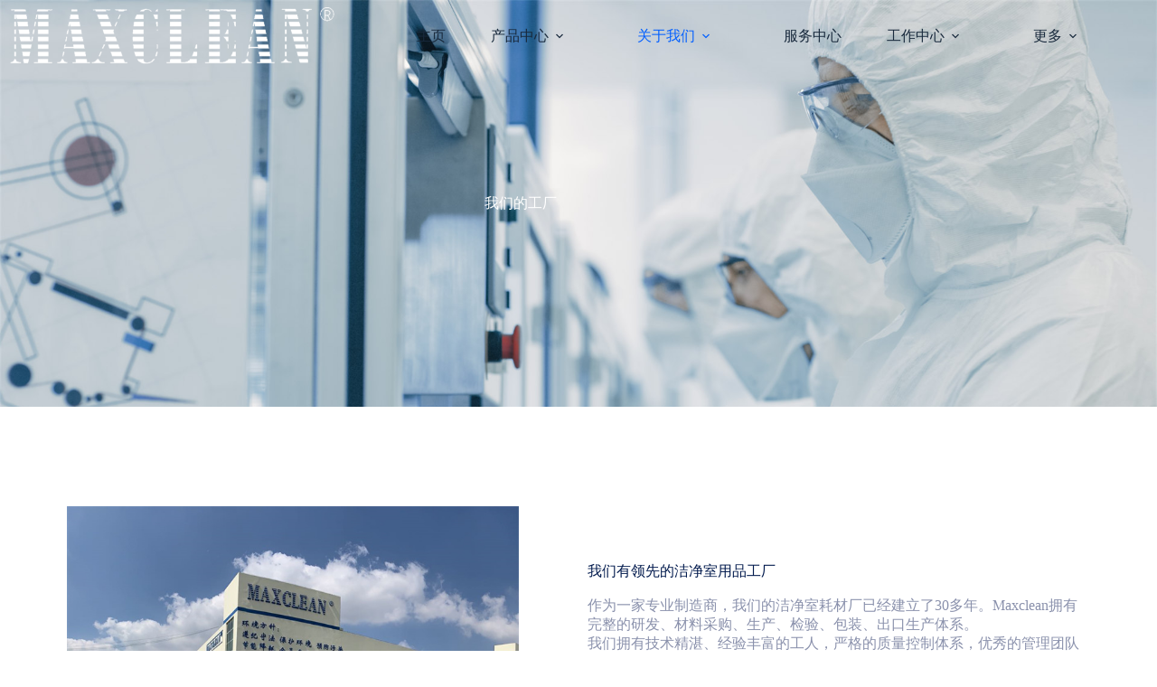

--- FILE ---
content_type: text/html; charset=UTF-8
request_url: https://maxcleangroup.com/our-factory/
body_size: 22881
content:
<!doctype html>
<html lang="zh-Hans" prefix="og: https://ogp.me/ns#">
<head>
	
	<meta charset="UTF-8">
	<meta name="viewport" content="width=device-width, initial-scale=1, maximum-scale=5, viewport-fit=cover">
	<link rel="profile" href="https://gmpg.org/xfn/11">

	
<!-- Search Engine Optimization by Rank Math - https://rankmath.com/ -->
<title>Our Factory - Maxclean</title>
<meta name="description" content="作为一家专业制造商，我们的洁净室耗材厂已经建立了30多年。Maxclean拥有完整的研发、材料采购、生产、检验、包装、出口生产体系。我们拥有技术精湛、经验丰富的工人，严格的质量控制体系，优秀的管理团队和工作团队，并且我们密切关注洁净室耗材产品的市场，这一切都确保了Maxclean产品能够达到国际标准。"/>
<meta name="robots" content="index, follow, max-snippet:-1, max-video-preview:-1, max-image-preview:large"/>
<link rel="canonical" href="https://maxcleangroup.com/our-factory/" />
<meta property="og:locale" content="zh_CN" />
<meta property="og:type" content="article" />
<meta property="og:title" content="Our Factory - Maxclean" />
<meta property="og:description" content="作为一家专业制造商，我们的洁净室耗材厂已经建立了30多年。Maxclean拥有完整的研发、材料采购、生产、检验、包装、出口生产体系。我们拥有技术精湛、经验丰富的工人，严格的质量控制体系，优秀的管理团队和工作团队，并且我们密切关注洁净室耗材产品的市场，这一切都确保了Maxclean产品能够达到国际标准。" />
<meta property="og:url" content="https://maxcleangroup.com/our-factory/" />
<meta property="og:site_name" content="Maxclean" />
<meta property="og:updated_time" content="2022-05-07T10:54:13+08:00" />
<meta property="og:image" content="https://maxcleangroup.com/wp-content/uploads/2022/03/Maxclean101.jpg" />
<meta property="og:image:secure_url" content="https://maxcleangroup.com/wp-content/uploads/2022/03/Maxclean101.jpg" />
<meta property="og:image:width" content="700" />
<meta property="og:image:height" content="466" />
<meta property="og:image:alt" content="Our Factory" />
<meta property="og:image:type" content="image/jpeg" />
<meta property="article:published_time" content="2022-03-08T14:41:33+08:00" />
<meta property="article:modified_time" content="2022-05-07T10:54:13+08:00" />
<meta name="twitter:card" content="summary_large_image" />
<meta name="twitter:title" content="Our Factory - Maxclean" />
<meta name="twitter:description" content="作为一家专业制造商，我们的洁净室耗材厂已经建立了30多年。Maxclean拥有完整的研发、材料采购、生产、检验、包装、出口生产体系。我们拥有技术精湛、经验丰富的工人，严格的质量控制体系，优秀的管理团队和工作团队，并且我们密切关注洁净室耗材产品的市场，这一切都确保了Maxclean产品能够达到国际标准。" />
<meta name="twitter:image" content="https://maxcleangroup.com/wp-content/uploads/2022/03/Maxclean101.jpg" />
<meta name="twitter:label1" content="Time to read" />
<meta name="twitter:data1" content="Less than a minute" />
<script type="application/ld+json" class="rank-math-schema">{"@context":"https://schema.org","@graph":[{"@type":["Corporation","Organization"],"@id":"https://maxcleangroup.com/#organization","name":"Maxclean","url":"https://maxcleangroup.com","logo":{"@type":"ImageObject","@id":"https://maxcleangroup.com/#logo","url":"https://maxcleangroup.com/wp-content/uploads/2022/03/maxclean.png","contentUrl":"https://maxcleangroup.com/wp-content/uploads/2022/03/maxclean.png","caption":"Maxclean","inLanguage":"zh-Hans","width":"1336","height":"318"}},{"@type":"WebSite","@id":"https://maxcleangroup.com/#website","url":"https://maxcleangroup.com","name":"Maxclean","publisher":{"@id":"https://maxcleangroup.com/#organization"},"inLanguage":"zh-Hans"},{"@type":"ImageObject","@id":"https://maxcleangroup.com/wp-content/uploads/2022/03/Maxclean101.jpg","url":"https://maxcleangroup.com/wp-content/uploads/2022/03/Maxclean101.jpg","width":"200","height":"200","inLanguage":"zh-Hans"},{"@type":"BreadcrumbList","@id":"https://maxcleangroup.com/our-factory/#breadcrumb","itemListElement":[{"@type":"ListItem","position":"1","item":{"@id":"https://maxcleangroup.com","name":"Home"}},{"@type":"ListItem","position":"2","item":{"@id":"https://maxcleangroup.com/our-factory/","name":"Our Factory"}}]},{"@type":"WebPage","@id":"https://maxcleangroup.com/our-factory/#webpage","url":"https://maxcleangroup.com/our-factory/","name":"Our Factory - Maxclean","datePublished":"2022-03-08T14:41:33+08:00","dateModified":"2022-05-07T10:54:13+08:00","isPartOf":{"@id":"https://maxcleangroup.com/#website"},"primaryImageOfPage":{"@id":"https://maxcleangroup.com/wp-content/uploads/2022/03/Maxclean101.jpg"},"inLanguage":"zh-Hans","breadcrumb":{"@id":"https://maxcleangroup.com/our-factory/#breadcrumb"}},{"@type":"Person","@id":"https://maxcleangroup.com/author/zhonggutyregmail-com/","name":"zhonggutyre@gmail.com","url":"https://maxcleangroup.com/author/zhonggutyregmail-com/","image":{"@type":"ImageObject","@id":"https://secure.gravatar.com/avatar/8b54c7b48e646c00a152fc47fe56958e54e0a8fb380e6584dafbb048f86327bd?s=96&amp;d=mm&amp;r=g","url":"https://secure.gravatar.com/avatar/8b54c7b48e646c00a152fc47fe56958e54e0a8fb380e6584dafbb048f86327bd?s=96&amp;d=mm&amp;r=g","caption":"zhonggutyre@gmail.com","inLanguage":"zh-Hans"},"sameAs":["https://maxcleangroup.com"],"worksFor":{"@id":"https://maxcleangroup.com/#organization"}},{"@type":"Article","headline":"Our Factory - Maxclean","datePublished":"2022-03-08T14:41:33+08:00","dateModified":"2022-05-07T10:54:13+08:00","author":{"@id":"https://maxcleangroup.com/author/zhonggutyregmail-com/","name":"zhonggutyre@gmail.com"},"publisher":{"@id":"https://maxcleangroup.com/#organization"},"description":"\u4f5c\u4e3a\u4e00\u5bb6\u4e13\u4e1a\u5236\u9020\u5546\uff0c\u6211\u4eec\u7684\u6d01\u51c0\u5ba4\u8017\u6750\u5382\u5df2\u7ecf\u5efa\u7acb\u4e8630\u591a\u5e74\u3002Maxclean\u62e5\u6709\u5b8c\u6574\u7684\u7814\u53d1\u3001\u6750\u6599\u91c7\u8d2d\u3001\u751f\u4ea7\u3001\u68c0\u9a8c\u3001\u5305\u88c5\u3001\u51fa\u53e3\u751f\u4ea7\u4f53\u7cfb\u3002\u6211\u4eec\u62e5\u6709\u6280\u672f\u7cbe\u6e5b\u3001\u7ecf\u9a8c\u4e30\u5bcc\u7684\u5de5\u4eba\uff0c\u4e25\u683c\u7684\u8d28\u91cf\u63a7\u5236\u4f53\u7cfb\uff0c\u4f18\u79c0\u7684\u7ba1\u7406\u56e2\u961f\u548c\u5de5\u4f5c\u56e2\u961f\uff0c\u5e76\u4e14\u6211\u4eec\u5bc6\u5207\u5173\u6ce8\u6d01\u51c0\u5ba4\u8017\u6750\u4ea7\u54c1\u7684\u5e02\u573a\uff0c\u8fd9\u4e00\u5207\u90fd\u786e\u4fdd\u4e86Maxclean\u4ea7\u54c1\u80fd\u591f\u8fbe\u5230\u56fd\u9645\u6807\u51c6\u3002","name":"Our Factory - Maxclean","@id":"https://maxcleangroup.com/our-factory/#richSnippet","isPartOf":{"@id":"https://maxcleangroup.com/our-factory/#webpage"},"image":{"@id":"https://maxcleangroup.com/wp-content/uploads/2022/03/Maxclean101.jpg"},"inLanguage":"zh-Hans","mainEntityOfPage":{"@id":"https://maxcleangroup.com/our-factory/#webpage"}}]}</script>
<!-- /Rank Math WordPress SEO plugin -->

<link rel='dns-prefetch' href='//fonts.googleapis.com' />
<link rel="alternate" type="application/rss+xml" title="Maxclean &raquo; Feed" href="https://maxcleangroup.com/feed/" />
<link rel="alternate" type="application/rss+xml" title="Maxclean &raquo; 评论 Feed" href="https://maxcleangroup.com/comments/feed/" />
<link rel="alternate" title="oEmbed (JSON)" type="application/json+oembed" href="https://maxcleangroup.com/wp-json/oembed/1.0/embed?url=https%3A%2F%2Fmaxcleangroup.com%2Four-factory%2F" />
<link rel="alternate" title="oEmbed (XML)" type="text/xml+oembed" href="https://maxcleangroup.com/wp-json/oembed/1.0/embed?url=https%3A%2F%2Fmaxcleangroup.com%2Four-factory%2F&#038;format=xml" />
<style id='wp-img-auto-sizes-contain-inline-css'>
img:is([sizes=auto i],[sizes^="auto," i]){contain-intrinsic-size:3000px 1500px}
/*# sourceURL=wp-img-auto-sizes-contain-inline-css */
</style>
<link rel='stylesheet' id='blocksy-dynamic-global-css' href='https://maxcleangroup.com/wp-content/uploads/blocksy/css/global.css?ver=65590' media='all' />
<style id='global-styles-inline-css'>
:root{--wp--preset--aspect-ratio--square: 1;--wp--preset--aspect-ratio--4-3: 4/3;--wp--preset--aspect-ratio--3-4: 3/4;--wp--preset--aspect-ratio--3-2: 3/2;--wp--preset--aspect-ratio--2-3: 2/3;--wp--preset--aspect-ratio--16-9: 16/9;--wp--preset--aspect-ratio--9-16: 9/16;--wp--preset--color--black: #000000;--wp--preset--color--cyan-bluish-gray: #abb8c3;--wp--preset--color--white: #ffffff;--wp--preset--color--pale-pink: #f78da7;--wp--preset--color--vivid-red: #cf2e2e;--wp--preset--color--luminous-vivid-orange: #ff6900;--wp--preset--color--luminous-vivid-amber: #fcb900;--wp--preset--color--light-green-cyan: #7bdcb5;--wp--preset--color--vivid-green-cyan: #00d084;--wp--preset--color--pale-cyan-blue: #8ed1fc;--wp--preset--color--vivid-cyan-blue: #0693e3;--wp--preset--color--vivid-purple: #9b51e0;--wp--preset--color--palette-color-1: var(--theme-palette-color-1, #031b4e);--wp--preset--color--palette-color-2: var(--theme-palette-color-2, #3368c6);--wp--preset--color--palette-color-3: var(--theme-palette-color-3, #8a91ac);--wp--preset--color--palette-color-4: var(--theme-palette-color-4, #192a3d);--wp--preset--color--palette-color-5: var(--theme-palette-color-5, #e1e8ed);--wp--preset--color--palette-color-6: var(--theme-palette-color-6, #f2f5f7);--wp--preset--color--palette-color-7: var(--theme-palette-color-7, #FAFBFC);--wp--preset--color--palette-color-8: var(--theme-palette-color-8, #ffffff);--wp--preset--gradient--vivid-cyan-blue-to-vivid-purple: linear-gradient(135deg,rgb(6,147,227) 0%,rgb(155,81,224) 100%);--wp--preset--gradient--light-green-cyan-to-vivid-green-cyan: linear-gradient(135deg,rgb(122,220,180) 0%,rgb(0,208,130) 100%);--wp--preset--gradient--luminous-vivid-amber-to-luminous-vivid-orange: linear-gradient(135deg,rgb(252,185,0) 0%,rgb(255,105,0) 100%);--wp--preset--gradient--luminous-vivid-orange-to-vivid-red: linear-gradient(135deg,rgb(255,105,0) 0%,rgb(207,46,46) 100%);--wp--preset--gradient--very-light-gray-to-cyan-bluish-gray: linear-gradient(135deg,rgb(238,238,238) 0%,rgb(169,184,195) 100%);--wp--preset--gradient--cool-to-warm-spectrum: linear-gradient(135deg,rgb(74,234,220) 0%,rgb(151,120,209) 20%,rgb(207,42,186) 40%,rgb(238,44,130) 60%,rgb(251,105,98) 80%,rgb(254,248,76) 100%);--wp--preset--gradient--blush-light-purple: linear-gradient(135deg,rgb(255,206,236) 0%,rgb(152,150,240) 100%);--wp--preset--gradient--blush-bordeaux: linear-gradient(135deg,rgb(254,205,165) 0%,rgb(254,45,45) 50%,rgb(107,0,62) 100%);--wp--preset--gradient--luminous-dusk: linear-gradient(135deg,rgb(255,203,112) 0%,rgb(199,81,192) 50%,rgb(65,88,208) 100%);--wp--preset--gradient--pale-ocean: linear-gradient(135deg,rgb(255,245,203) 0%,rgb(182,227,212) 50%,rgb(51,167,181) 100%);--wp--preset--gradient--electric-grass: linear-gradient(135deg,rgb(202,248,128) 0%,rgb(113,206,126) 100%);--wp--preset--gradient--midnight: linear-gradient(135deg,rgb(2,3,129) 0%,rgb(40,116,252) 100%);--wp--preset--gradient--juicy-peach: linear-gradient(to right, #ffecd2 0%, #fcb69f 100%);--wp--preset--gradient--young-passion: linear-gradient(to right, #ff8177 0%, #ff867a 0%, #ff8c7f 21%, #f99185 52%, #cf556c 78%, #b12a5b 100%);--wp--preset--gradient--true-sunset: linear-gradient(to right, #fa709a 0%, #fee140 100%);--wp--preset--gradient--morpheus-den: linear-gradient(to top, #30cfd0 0%, #330867 100%);--wp--preset--gradient--plum-plate: linear-gradient(135deg, #667eea 0%, #764ba2 100%);--wp--preset--gradient--aqua-splash: linear-gradient(15deg, #13547a 0%, #80d0c7 100%);--wp--preset--gradient--love-kiss: linear-gradient(to top, #ff0844 0%, #ffb199 100%);--wp--preset--gradient--new-retrowave: linear-gradient(to top, #3b41c5 0%, #a981bb 49%, #ffc8a9 100%);--wp--preset--gradient--plum-bath: linear-gradient(to top, #cc208e 0%, #6713d2 100%);--wp--preset--gradient--high-flight: linear-gradient(to right, #0acffe 0%, #495aff 100%);--wp--preset--gradient--teen-party: linear-gradient(-225deg, #FF057C 0%, #8D0B93 50%, #321575 100%);--wp--preset--gradient--fabled-sunset: linear-gradient(-225deg, #231557 0%, #44107A 29%, #FF1361 67%, #FFF800 100%);--wp--preset--gradient--arielle-smile: radial-gradient(circle 248px at center, #16d9e3 0%, #30c7ec 47%, #46aef7 100%);--wp--preset--gradient--itmeo-branding: linear-gradient(180deg, #2af598 0%, #009efd 100%);--wp--preset--gradient--deep-blue: linear-gradient(to right, #6a11cb 0%, #2575fc 100%);--wp--preset--gradient--strong-bliss: linear-gradient(to right, #f78ca0 0%, #f9748f 19%, #fd868c 60%, #fe9a8b 100%);--wp--preset--gradient--sweet-period: linear-gradient(to top, #3f51b1 0%, #5a55ae 13%, #7b5fac 25%, #8f6aae 38%, #a86aa4 50%, #cc6b8e 62%, #f18271 75%, #f3a469 87%, #f7c978 100%);--wp--preset--gradient--purple-division: linear-gradient(to top, #7028e4 0%, #e5b2ca 100%);--wp--preset--gradient--cold-evening: linear-gradient(to top, #0c3483 0%, #a2b6df 100%, #6b8cce 100%, #a2b6df 100%);--wp--preset--gradient--mountain-rock: linear-gradient(to right, #868f96 0%, #596164 100%);--wp--preset--gradient--desert-hump: linear-gradient(to top, #c79081 0%, #dfa579 100%);--wp--preset--gradient--ethernal-constance: linear-gradient(to top, #09203f 0%, #537895 100%);--wp--preset--gradient--happy-memories: linear-gradient(-60deg, #ff5858 0%, #f09819 100%);--wp--preset--gradient--grown-early: linear-gradient(to top, #0ba360 0%, #3cba92 100%);--wp--preset--gradient--morning-salad: linear-gradient(-225deg, #B7F8DB 0%, #50A7C2 100%);--wp--preset--gradient--night-call: linear-gradient(-225deg, #AC32E4 0%, #7918F2 48%, #4801FF 100%);--wp--preset--gradient--mind-crawl: linear-gradient(-225deg, #473B7B 0%, #3584A7 51%, #30D2BE 100%);--wp--preset--gradient--angel-care: linear-gradient(-225deg, #FFE29F 0%, #FFA99F 48%, #FF719A 100%);--wp--preset--gradient--juicy-cake: linear-gradient(to top, #e14fad 0%, #f9d423 100%);--wp--preset--gradient--rich-metal: linear-gradient(to right, #d7d2cc 0%, #304352 100%);--wp--preset--gradient--mole-hall: linear-gradient(-20deg, #616161 0%, #9bc5c3 100%);--wp--preset--gradient--cloudy-knoxville: linear-gradient(120deg, #fdfbfb 0%, #ebedee 100%);--wp--preset--gradient--soft-grass: linear-gradient(to top, #c1dfc4 0%, #deecdd 100%);--wp--preset--gradient--saint-petersburg: linear-gradient(135deg, #f5f7fa 0%, #c3cfe2 100%);--wp--preset--gradient--everlasting-sky: linear-gradient(135deg, #fdfcfb 0%, #e2d1c3 100%);--wp--preset--gradient--kind-steel: linear-gradient(-20deg, #e9defa 0%, #fbfcdb 100%);--wp--preset--gradient--over-sun: linear-gradient(60deg, #abecd6 0%, #fbed96 100%);--wp--preset--gradient--premium-white: linear-gradient(to top, #d5d4d0 0%, #d5d4d0 1%, #eeeeec 31%, #efeeec 75%, #e9e9e7 100%);--wp--preset--gradient--clean-mirror: linear-gradient(45deg, #93a5cf 0%, #e4efe9 100%);--wp--preset--gradient--wild-apple: linear-gradient(to top, #d299c2 0%, #fef9d7 100%);--wp--preset--gradient--snow-again: linear-gradient(to top, #e6e9f0 0%, #eef1f5 100%);--wp--preset--gradient--confident-cloud: linear-gradient(to top, #dad4ec 0%, #dad4ec 1%, #f3e7e9 100%);--wp--preset--gradient--glass-water: linear-gradient(to top, #dfe9f3 0%, white 100%);--wp--preset--gradient--perfect-white: linear-gradient(-225deg, #E3FDF5 0%, #FFE6FA 100%);--wp--preset--font-size--small: 13px;--wp--preset--font-size--medium: 20px;--wp--preset--font-size--large: clamp(22px, 1.375rem + ((1vw - 3.2px) * 0.625), 30px);--wp--preset--font-size--x-large: clamp(30px, 1.875rem + ((1vw - 3.2px) * 1.563), 50px);--wp--preset--font-size--xx-large: clamp(45px, 2.813rem + ((1vw - 3.2px) * 2.734), 80px);--wp--preset--spacing--20: 0.44rem;--wp--preset--spacing--30: 0.67rem;--wp--preset--spacing--40: 1rem;--wp--preset--spacing--50: 1.5rem;--wp--preset--spacing--60: 2.25rem;--wp--preset--spacing--70: 3.38rem;--wp--preset--spacing--80: 5.06rem;--wp--preset--shadow--natural: 6px 6px 9px rgba(0, 0, 0, 0.2);--wp--preset--shadow--deep: 12px 12px 50px rgba(0, 0, 0, 0.4);--wp--preset--shadow--sharp: 6px 6px 0px rgba(0, 0, 0, 0.2);--wp--preset--shadow--outlined: 6px 6px 0px -3px rgb(255, 255, 255), 6px 6px rgb(0, 0, 0);--wp--preset--shadow--crisp: 6px 6px 0px rgb(0, 0, 0);}:root { --wp--style--global--content-size: var(--theme-block-max-width);--wp--style--global--wide-size: var(--theme-block-wide-max-width); }:where(body) { margin: 0; }.wp-site-blocks > .alignleft { float: left; margin-right: 2em; }.wp-site-blocks > .alignright { float: right; margin-left: 2em; }.wp-site-blocks > .aligncenter { justify-content: center; margin-left: auto; margin-right: auto; }:where(.wp-site-blocks) > * { margin-block-start: var(--theme-content-spacing); margin-block-end: 0; }:where(.wp-site-blocks) > :first-child { margin-block-start: 0; }:where(.wp-site-blocks) > :last-child { margin-block-end: 0; }:root { --wp--style--block-gap: var(--theme-content-spacing); }:root :where(.is-layout-flow) > :first-child{margin-block-start: 0;}:root :where(.is-layout-flow) > :last-child{margin-block-end: 0;}:root :where(.is-layout-flow) > *{margin-block-start: var(--theme-content-spacing);margin-block-end: 0;}:root :where(.is-layout-constrained) > :first-child{margin-block-start: 0;}:root :where(.is-layout-constrained) > :last-child{margin-block-end: 0;}:root :where(.is-layout-constrained) > *{margin-block-start: var(--theme-content-spacing);margin-block-end: 0;}:root :where(.is-layout-flex){gap: var(--theme-content-spacing);}:root :where(.is-layout-grid){gap: var(--theme-content-spacing);}.is-layout-flow > .alignleft{float: left;margin-inline-start: 0;margin-inline-end: 2em;}.is-layout-flow > .alignright{float: right;margin-inline-start: 2em;margin-inline-end: 0;}.is-layout-flow > .aligncenter{margin-left: auto !important;margin-right: auto !important;}.is-layout-constrained > .alignleft{float: left;margin-inline-start: 0;margin-inline-end: 2em;}.is-layout-constrained > .alignright{float: right;margin-inline-start: 2em;margin-inline-end: 0;}.is-layout-constrained > .aligncenter{margin-left: auto !important;margin-right: auto !important;}.is-layout-constrained > :where(:not(.alignleft):not(.alignright):not(.alignfull)){max-width: var(--wp--style--global--content-size);margin-left: auto !important;margin-right: auto !important;}.is-layout-constrained > .alignwide{max-width: var(--wp--style--global--wide-size);}body .is-layout-flex{display: flex;}.is-layout-flex{flex-wrap: wrap;align-items: center;}.is-layout-flex > :is(*, div){margin: 0;}body .is-layout-grid{display: grid;}.is-layout-grid > :is(*, div){margin: 0;}body{padding-top: 0px;padding-right: 0px;padding-bottom: 0px;padding-left: 0px;}:root :where(.wp-element-button, .wp-block-button__link){font-style: inherit;font-weight: inherit;letter-spacing: inherit;text-transform: inherit;}.has-black-color{color: var(--wp--preset--color--black) !important;}.has-cyan-bluish-gray-color{color: var(--wp--preset--color--cyan-bluish-gray) !important;}.has-white-color{color: var(--wp--preset--color--white) !important;}.has-pale-pink-color{color: var(--wp--preset--color--pale-pink) !important;}.has-vivid-red-color{color: var(--wp--preset--color--vivid-red) !important;}.has-luminous-vivid-orange-color{color: var(--wp--preset--color--luminous-vivid-orange) !important;}.has-luminous-vivid-amber-color{color: var(--wp--preset--color--luminous-vivid-amber) !important;}.has-light-green-cyan-color{color: var(--wp--preset--color--light-green-cyan) !important;}.has-vivid-green-cyan-color{color: var(--wp--preset--color--vivid-green-cyan) !important;}.has-pale-cyan-blue-color{color: var(--wp--preset--color--pale-cyan-blue) !important;}.has-vivid-cyan-blue-color{color: var(--wp--preset--color--vivid-cyan-blue) !important;}.has-vivid-purple-color{color: var(--wp--preset--color--vivid-purple) !important;}.has-palette-color-1-color{color: var(--wp--preset--color--palette-color-1) !important;}.has-palette-color-2-color{color: var(--wp--preset--color--palette-color-2) !important;}.has-palette-color-3-color{color: var(--wp--preset--color--palette-color-3) !important;}.has-palette-color-4-color{color: var(--wp--preset--color--palette-color-4) !important;}.has-palette-color-5-color{color: var(--wp--preset--color--palette-color-5) !important;}.has-palette-color-6-color{color: var(--wp--preset--color--palette-color-6) !important;}.has-palette-color-7-color{color: var(--wp--preset--color--palette-color-7) !important;}.has-palette-color-8-color{color: var(--wp--preset--color--palette-color-8) !important;}.has-black-background-color{background-color: var(--wp--preset--color--black) !important;}.has-cyan-bluish-gray-background-color{background-color: var(--wp--preset--color--cyan-bluish-gray) !important;}.has-white-background-color{background-color: var(--wp--preset--color--white) !important;}.has-pale-pink-background-color{background-color: var(--wp--preset--color--pale-pink) !important;}.has-vivid-red-background-color{background-color: var(--wp--preset--color--vivid-red) !important;}.has-luminous-vivid-orange-background-color{background-color: var(--wp--preset--color--luminous-vivid-orange) !important;}.has-luminous-vivid-amber-background-color{background-color: var(--wp--preset--color--luminous-vivid-amber) !important;}.has-light-green-cyan-background-color{background-color: var(--wp--preset--color--light-green-cyan) !important;}.has-vivid-green-cyan-background-color{background-color: var(--wp--preset--color--vivid-green-cyan) !important;}.has-pale-cyan-blue-background-color{background-color: var(--wp--preset--color--pale-cyan-blue) !important;}.has-vivid-cyan-blue-background-color{background-color: var(--wp--preset--color--vivid-cyan-blue) !important;}.has-vivid-purple-background-color{background-color: var(--wp--preset--color--vivid-purple) !important;}.has-palette-color-1-background-color{background-color: var(--wp--preset--color--palette-color-1) !important;}.has-palette-color-2-background-color{background-color: var(--wp--preset--color--palette-color-2) !important;}.has-palette-color-3-background-color{background-color: var(--wp--preset--color--palette-color-3) !important;}.has-palette-color-4-background-color{background-color: var(--wp--preset--color--palette-color-4) !important;}.has-palette-color-5-background-color{background-color: var(--wp--preset--color--palette-color-5) !important;}.has-palette-color-6-background-color{background-color: var(--wp--preset--color--palette-color-6) !important;}.has-palette-color-7-background-color{background-color: var(--wp--preset--color--palette-color-7) !important;}.has-palette-color-8-background-color{background-color: var(--wp--preset--color--palette-color-8) !important;}.has-black-border-color{border-color: var(--wp--preset--color--black) !important;}.has-cyan-bluish-gray-border-color{border-color: var(--wp--preset--color--cyan-bluish-gray) !important;}.has-white-border-color{border-color: var(--wp--preset--color--white) !important;}.has-pale-pink-border-color{border-color: var(--wp--preset--color--pale-pink) !important;}.has-vivid-red-border-color{border-color: var(--wp--preset--color--vivid-red) !important;}.has-luminous-vivid-orange-border-color{border-color: var(--wp--preset--color--luminous-vivid-orange) !important;}.has-luminous-vivid-amber-border-color{border-color: var(--wp--preset--color--luminous-vivid-amber) !important;}.has-light-green-cyan-border-color{border-color: var(--wp--preset--color--light-green-cyan) !important;}.has-vivid-green-cyan-border-color{border-color: var(--wp--preset--color--vivid-green-cyan) !important;}.has-pale-cyan-blue-border-color{border-color: var(--wp--preset--color--pale-cyan-blue) !important;}.has-vivid-cyan-blue-border-color{border-color: var(--wp--preset--color--vivid-cyan-blue) !important;}.has-vivid-purple-border-color{border-color: var(--wp--preset--color--vivid-purple) !important;}.has-palette-color-1-border-color{border-color: var(--wp--preset--color--palette-color-1) !important;}.has-palette-color-2-border-color{border-color: var(--wp--preset--color--palette-color-2) !important;}.has-palette-color-3-border-color{border-color: var(--wp--preset--color--palette-color-3) !important;}.has-palette-color-4-border-color{border-color: var(--wp--preset--color--palette-color-4) !important;}.has-palette-color-5-border-color{border-color: var(--wp--preset--color--palette-color-5) !important;}.has-palette-color-6-border-color{border-color: var(--wp--preset--color--palette-color-6) !important;}.has-palette-color-7-border-color{border-color: var(--wp--preset--color--palette-color-7) !important;}.has-palette-color-8-border-color{border-color: var(--wp--preset--color--palette-color-8) !important;}.has-vivid-cyan-blue-to-vivid-purple-gradient-background{background: var(--wp--preset--gradient--vivid-cyan-blue-to-vivid-purple) !important;}.has-light-green-cyan-to-vivid-green-cyan-gradient-background{background: var(--wp--preset--gradient--light-green-cyan-to-vivid-green-cyan) !important;}.has-luminous-vivid-amber-to-luminous-vivid-orange-gradient-background{background: var(--wp--preset--gradient--luminous-vivid-amber-to-luminous-vivid-orange) !important;}.has-luminous-vivid-orange-to-vivid-red-gradient-background{background: var(--wp--preset--gradient--luminous-vivid-orange-to-vivid-red) !important;}.has-very-light-gray-to-cyan-bluish-gray-gradient-background{background: var(--wp--preset--gradient--very-light-gray-to-cyan-bluish-gray) !important;}.has-cool-to-warm-spectrum-gradient-background{background: var(--wp--preset--gradient--cool-to-warm-spectrum) !important;}.has-blush-light-purple-gradient-background{background: var(--wp--preset--gradient--blush-light-purple) !important;}.has-blush-bordeaux-gradient-background{background: var(--wp--preset--gradient--blush-bordeaux) !important;}.has-luminous-dusk-gradient-background{background: var(--wp--preset--gradient--luminous-dusk) !important;}.has-pale-ocean-gradient-background{background: var(--wp--preset--gradient--pale-ocean) !important;}.has-electric-grass-gradient-background{background: var(--wp--preset--gradient--electric-grass) !important;}.has-midnight-gradient-background{background: var(--wp--preset--gradient--midnight) !important;}.has-juicy-peach-gradient-background{background: var(--wp--preset--gradient--juicy-peach) !important;}.has-young-passion-gradient-background{background: var(--wp--preset--gradient--young-passion) !important;}.has-true-sunset-gradient-background{background: var(--wp--preset--gradient--true-sunset) !important;}.has-morpheus-den-gradient-background{background: var(--wp--preset--gradient--morpheus-den) !important;}.has-plum-plate-gradient-background{background: var(--wp--preset--gradient--plum-plate) !important;}.has-aqua-splash-gradient-background{background: var(--wp--preset--gradient--aqua-splash) !important;}.has-love-kiss-gradient-background{background: var(--wp--preset--gradient--love-kiss) !important;}.has-new-retrowave-gradient-background{background: var(--wp--preset--gradient--new-retrowave) !important;}.has-plum-bath-gradient-background{background: var(--wp--preset--gradient--plum-bath) !important;}.has-high-flight-gradient-background{background: var(--wp--preset--gradient--high-flight) !important;}.has-teen-party-gradient-background{background: var(--wp--preset--gradient--teen-party) !important;}.has-fabled-sunset-gradient-background{background: var(--wp--preset--gradient--fabled-sunset) !important;}.has-arielle-smile-gradient-background{background: var(--wp--preset--gradient--arielle-smile) !important;}.has-itmeo-branding-gradient-background{background: var(--wp--preset--gradient--itmeo-branding) !important;}.has-deep-blue-gradient-background{background: var(--wp--preset--gradient--deep-blue) !important;}.has-strong-bliss-gradient-background{background: var(--wp--preset--gradient--strong-bliss) !important;}.has-sweet-period-gradient-background{background: var(--wp--preset--gradient--sweet-period) !important;}.has-purple-division-gradient-background{background: var(--wp--preset--gradient--purple-division) !important;}.has-cold-evening-gradient-background{background: var(--wp--preset--gradient--cold-evening) !important;}.has-mountain-rock-gradient-background{background: var(--wp--preset--gradient--mountain-rock) !important;}.has-desert-hump-gradient-background{background: var(--wp--preset--gradient--desert-hump) !important;}.has-ethernal-constance-gradient-background{background: var(--wp--preset--gradient--ethernal-constance) !important;}.has-happy-memories-gradient-background{background: var(--wp--preset--gradient--happy-memories) !important;}.has-grown-early-gradient-background{background: var(--wp--preset--gradient--grown-early) !important;}.has-morning-salad-gradient-background{background: var(--wp--preset--gradient--morning-salad) !important;}.has-night-call-gradient-background{background: var(--wp--preset--gradient--night-call) !important;}.has-mind-crawl-gradient-background{background: var(--wp--preset--gradient--mind-crawl) !important;}.has-angel-care-gradient-background{background: var(--wp--preset--gradient--angel-care) !important;}.has-juicy-cake-gradient-background{background: var(--wp--preset--gradient--juicy-cake) !important;}.has-rich-metal-gradient-background{background: var(--wp--preset--gradient--rich-metal) !important;}.has-mole-hall-gradient-background{background: var(--wp--preset--gradient--mole-hall) !important;}.has-cloudy-knoxville-gradient-background{background: var(--wp--preset--gradient--cloudy-knoxville) !important;}.has-soft-grass-gradient-background{background: var(--wp--preset--gradient--soft-grass) !important;}.has-saint-petersburg-gradient-background{background: var(--wp--preset--gradient--saint-petersburg) !important;}.has-everlasting-sky-gradient-background{background: var(--wp--preset--gradient--everlasting-sky) !important;}.has-kind-steel-gradient-background{background: var(--wp--preset--gradient--kind-steel) !important;}.has-over-sun-gradient-background{background: var(--wp--preset--gradient--over-sun) !important;}.has-premium-white-gradient-background{background: var(--wp--preset--gradient--premium-white) !important;}.has-clean-mirror-gradient-background{background: var(--wp--preset--gradient--clean-mirror) !important;}.has-wild-apple-gradient-background{background: var(--wp--preset--gradient--wild-apple) !important;}.has-snow-again-gradient-background{background: var(--wp--preset--gradient--snow-again) !important;}.has-confident-cloud-gradient-background{background: var(--wp--preset--gradient--confident-cloud) !important;}.has-glass-water-gradient-background{background: var(--wp--preset--gradient--glass-water) !important;}.has-perfect-white-gradient-background{background: var(--wp--preset--gradient--perfect-white) !important;}.has-small-font-size{font-size: var(--wp--preset--font-size--small) !important;}.has-medium-font-size{font-size: var(--wp--preset--font-size--medium) !important;}.has-large-font-size{font-size: var(--wp--preset--font-size--large) !important;}.has-x-large-font-size{font-size: var(--wp--preset--font-size--x-large) !important;}.has-xx-large-font-size{font-size: var(--wp--preset--font-size--xx-large) !important;}
:root :where(.wp-block-pullquote){font-size: clamp(0.984em, 0.984rem + ((1vw - 0.2em) * 0.645), 1.5em);line-height: 1.6;}
/*# sourceURL=global-styles-inline-css */
</style>
<link rel='stylesheet' id='parent-style-css' href='https://maxcleangroup.com/wp-content/themes/blocksy/style.css?ver=6.9' media='all' />
<link rel='stylesheet' id='blocksy-fonts-font-source-google-css' href='https://fonts.googleapis.com/css2?family=Roboto:wght@400;500;600;700&#038;family=Roboto%20Condensed:wght@700&#038;display=swap' media='all' />
<link rel='stylesheet' id='ct-main-styles-css' href='https://maxcleangroup.com/wp-content/themes/blocksy/static/bundle/main.min.css?ver=2.1.23' media='all' />
<link rel='stylesheet' id='ct-elementor-styles-css' href='https://maxcleangroup.com/wp-content/themes/blocksy/static/bundle/elementor-frontend.min.css?ver=2.1.23' media='all' />
<link rel='stylesheet' id='ct-wpforms-styles-css' href='https://maxcleangroup.com/wp-content/themes/blocksy/static/bundle/wpforms.min.css?ver=2.1.23' media='all' />
<link rel='stylesheet' id='elementor-frontend-css' href='https://maxcleangroup.com/wp-content/plugins/elementor/assets/css/frontend.min.css?ver=3.34.1' media='all' />
<link rel='stylesheet' id='widget-heading-css' href='https://maxcleangroup.com/wp-content/plugins/elementor/assets/css/widget-heading.min.css?ver=3.34.1' media='all' />
<link rel='stylesheet' id='widget-icon-list-css' href='https://maxcleangroup.com/wp-content/plugins/elementor/assets/css/widget-icon-list.min.css?ver=3.34.1' media='all' />
<link rel='stylesheet' id='elementor-icons-css' href='https://maxcleangroup.com/wp-content/plugins/elementor/assets/lib/eicons/css/elementor-icons.min.css?ver=5.45.0' media='all' />
<link rel='stylesheet' id='elementor-post-4-css' href='https://maxcleangroup.com/wp-content/uploads/elementor/css/post-4.css?ver=1767837363' media='all' />
<link rel='stylesheet' id='widget-image-css' href='https://maxcleangroup.com/wp-content/plugins/elementor/assets/css/widget-image.min.css?ver=3.34.1' media='all' />
<link rel='stylesheet' id='widget-image-gallery-css' href='https://maxcleangroup.com/wp-content/plugins/elementor/assets/css/widget-image-gallery.min.css?ver=3.34.1' media='all' />
<link rel='stylesheet' id='elementor-post-311-css' href='https://maxcleangroup.com/wp-content/uploads/elementor/css/post-311.css?ver=1767860700' media='all' />
<link rel='stylesheet' id='elementor-post-215-css' href='https://maxcleangroup.com/wp-content/uploads/elementor/css/post-215.css?ver=1767837364' media='all' />
<link rel='stylesheet' id='eael-general-css' href='https://maxcleangroup.com/wp-content/plugins/essential-addons-for-elementor-lite/assets/front-end/css/view/general.min.css?ver=6.5.4' media='all' />
<link rel='stylesheet' id='elementor-gf-local-roboto-css' href='https://maxcleangroup.com/wp-content/uploads/elementor/google-fonts/css/roboto.css?ver=1742219812' media='all' />
<link rel='stylesheet' id='elementor-gf-local-robotoslab-css' href='https://maxcleangroup.com/wp-content/uploads/elementor/google-fonts/css/robotoslab.css?ver=1742219815' media='all' />
<link rel='stylesheet' id='elementor-gf-local-robotocondensed-css' href='https://maxcleangroup.com/wp-content/uploads/elementor/google-fonts/css/robotocondensed.css?ver=1742219819' media='all' />
<script src="https://maxcleangroup.com/wp-includes/js/jquery/jquery.min.js?ver=3.7.1" id="jquery-core-js"></script>
<script src="https://maxcleangroup.com/wp-includes/js/jquery/jquery-migrate.min.js?ver=3.4.1" id="jquery-migrate-js"></script>
<link rel="https://api.w.org/" href="https://maxcleangroup.com/wp-json/" /><link rel="alternate" title="JSON" type="application/json" href="https://maxcleangroup.com/wp-json/wp/v2/pages/311" /><link rel="EditURI" type="application/rsd+xml" title="RSD" href="https://maxcleangroup.com/xmlrpc.php?rsd" />
<meta name="generator" content="WordPress 6.9" />
<link rel='shortlink' href='https://maxcleangroup.com/?p=311' />
<!-- Global site tag (gtag.js) - Google Analytics -->
<script async src="https://www.googletagmanager.com/gtag/js?id=UA-132350274-23"></script>
<script>
  window.dataLayer = window.dataLayer || [];
  function gtag(){dataLayer.push(arguments);}
  gtag('js', new Date());

  gtag('config', 'UA-132350274-23');
</script><noscript><link rel='stylesheet' href='https://maxcleangroup.com/wp-content/themes/blocksy/static/bundle/no-scripts.min.css' type='text/css'></noscript>
<style id="ct-main-styles-inline-css">[data-header*="type-1"] {--has-transparent-header:1;}</style>
<meta name="generator" content="Elementor 3.34.1; features: additional_custom_breakpoints; settings: css_print_method-external, google_font-enabled, font_display-auto">
			<style>
				.e-con.e-parent:nth-of-type(n+4):not(.e-lazyloaded):not(.e-no-lazyload),
				.e-con.e-parent:nth-of-type(n+4):not(.e-lazyloaded):not(.e-no-lazyload) * {
					background-image: none !important;
				}
				@media screen and (max-height: 1024px) {
					.e-con.e-parent:nth-of-type(n+3):not(.e-lazyloaded):not(.e-no-lazyload),
					.e-con.e-parent:nth-of-type(n+3):not(.e-lazyloaded):not(.e-no-lazyload) * {
						background-image: none !important;
					}
				}
				@media screen and (max-height: 640px) {
					.e-con.e-parent:nth-of-type(n+2):not(.e-lazyloaded):not(.e-no-lazyload),
					.e-con.e-parent:nth-of-type(n+2):not(.e-lazyloaded):not(.e-no-lazyload) * {
						background-image: none !important;
					}
				}
			</style>
			<link rel="icon" href="https://maxcleangroup.com/wp-content/uploads/2022/03/cropped-MAXCLEAN-1-32x32.png" sizes="32x32" />
<link rel="icon" href="https://maxcleangroup.com/wp-content/uploads/2022/03/cropped-MAXCLEAN-1-192x192.png" sizes="192x192" />
<link rel="apple-touch-icon" href="https://maxcleangroup.com/wp-content/uploads/2022/03/cropped-MAXCLEAN-1-180x180.png" />
<meta name="msapplication-TileImage" content="https://maxcleangroup.com/wp-content/uploads/2022/03/cropped-MAXCLEAN-1-270x270.png" />
	</head>


<body class="wp-singular page-template-default page page-id-311 wp-custom-logo wp-embed-responsive wp-theme-blocksy wp-child-theme-blocksy-child elementor-default elementor-kit-4 elementor-page elementor-page-311 ct-elementor-default-template" data-link="type-2" data-prefix="single_page" data-header="type-1:sticky" data-footer="type-1" itemscope="itemscope" itemtype="https://schema.org/WebPage">

<a class="skip-link screen-reader-text" href="#main">跳过内容</a><div class="ct-drawer-canvas" data-location="start"><div id="offcanvas" class="ct-panel ct-header" data-behaviour="right-side" role="dialog" aria-label="侧边模态框" inert=""><div class="ct-panel-inner">
		<div class="ct-panel-actions">
			
			<button class="ct-toggle-close" data-type="type-1" aria-label="关闭抽屉">
				<svg class="ct-icon" width="12" height="12" viewBox="0 0 15 15"><path d="M1 15a1 1 0 01-.71-.29 1 1 0 010-1.41l5.8-5.8-5.8-5.8A1 1 0 011.7.29l5.8 5.8 5.8-5.8a1 1 0 011.41 1.41l-5.8 5.8 5.8 5.8a1 1 0 01-1.41 1.41l-5.8-5.8-5.8 5.8A1 1 0 011 15z"/></svg>
			</button>
		</div>
		<div class="ct-panel-content" data-device="desktop"><div class="ct-panel-content-inner"></div></div><div class="ct-panel-content" data-device="mobile"><div class="ct-panel-content-inner">
<nav
	class="mobile-menu menu-container has-submenu"
	data-id="mobile-menu" data-interaction="click" data-toggle-type="type-1" data-submenu-dots="yes"	aria-label="Main Menu">

	<ul id="menu-main-menu-1" class=""><li class="menu-item menu-item-type-post_type menu-item-object-page menu-item-home menu-item-365"><a href="https://maxcleangroup.com/" class="ct-menu-link">主页</a></li>
<li class="menu-item menu-item-type-custom menu-item-object-custom menu-item-has-children menu-item-806"><span class="ct-sub-menu-parent"><a href="#" class="ct-menu-link">产品中心</a><button class="ct-toggle-dropdown-mobile" aria-label="展开下拉菜单" aria-haspopup="true" aria-expanded="false"><svg class="ct-icon toggle-icon-1" width="15" height="15" viewBox="0 0 15 15" aria-hidden="true"><path d="M3.9,5.1l3.6,3.6l3.6-3.6l1.4,0.7l-5,5l-5-5L3.9,5.1z"/></svg></button></span>
<ul class="sub-menu">
	<li class="menu-item menu-item-type-post_type menu-item-object-page menu-item-807"><a href="https://maxcleangroup.com/cleanroom-hairnet/" class="ct-menu-link">一次性无纺布帽子</a></li>
	<li class="menu-item menu-item-type-post_type menu-item-object-page menu-item-1374"><a href="https://maxcleangroup.com/notebook/" class="ct-menu-link">净化笔记本</a></li>
	<li class="menu-item menu-item-type-post_type menu-item-object-page menu-item-1375"><a href="https://maxcleangroup.com/paper/" class="ct-menu-link">净化打印纸</a></li>
	<li class="menu-item menu-item-type-post_type menu-item-object-page menu-item-810"><a href="https://maxcleangroup.com/cleanroom-wiper/" class="ct-menu-link">净化擦拭布</a></li>
	<li class="menu-item menu-item-type-post_type menu-item-object-page menu-item-1376"><a href="https://maxcleangroup.com/garments/" class="ct-menu-link">防护服</a></li>
	<li class="menu-item menu-item-type-post_type menu-item-object-page menu-item-812"><a href="https://maxcleangroup.com/face-mask/" class="ct-menu-link">口罩</a></li>
	<li class="menu-item menu-item-type-post_type menu-item-object-page menu-item-1377"><a href="https://maxcleangroup.com/filters/" class="ct-menu-link">过滤器</a></li>
	<li class="menu-item menu-item-type-post_type menu-item-object-page menu-item-1378"><a href="https://maxcleangroup.com/fingercots/" class="ct-menu-link">指套</a></li>
	<li class="menu-item menu-item-type-post_type menu-item-object-page menu-item-1035"><a href="https://maxcleangroup.com/gloves/" class="ct-menu-link">手套</a></li>
	<li class="menu-item menu-item-type-post_type menu-item-object-page menu-item-1379"><a href="https://maxcleangroup.com/mopcover/" class="ct-menu-link">拖把套</a></li>
	<li class="menu-item menu-item-type-post_type menu-item-object-page menu-item-813"><a href="https://maxcleangroup.com/pe-po-bags/" class="ct-menu-link">PE &#038; PO 胶袋</a></li>
	<li class="menu-item menu-item-type-post_type menu-item-object-page menu-item-1380"><a href="https://maxcleangroup.com/shoecover/" class="ct-menu-link">鞋套</a></li>
	<li class="menu-item menu-item-type-post_type menu-item-object-page menu-item-815"><a href="https://maxcleangroup.com/stick-products/" class="ct-menu-link">粘尘制品</a></li>
	<li class="menu-item menu-item-type-post_type menu-item-object-page menu-item-816"><a href="https://maxcleangroup.com/swabs/" class="ct-menu-link">棉签</a></li>
</ul>
</li>
<li class="menu-item menu-item-type-post_type menu-item-object-page current-menu-ancestor current-menu-parent current_page_parent current_page_ancestor menu-item-has-children menu-item-366"><span class="ct-sub-menu-parent"><a href="https://maxcleangroup.com/about/" class="ct-menu-link">关于我们</a><button class="ct-toggle-dropdown-mobile" aria-label="展开下拉菜单" aria-haspopup="true" aria-expanded="false"><svg class="ct-icon toggle-icon-1" width="15" height="15" viewBox="0 0 15 15" aria-hidden="true"><path d="M3.9,5.1l3.6,3.6l3.6-3.6l1.4,0.7l-5,5l-5-5L3.9,5.1z"/></svg></button></span>
<ul class="sub-menu">
	<li class="menu-item menu-item-type-post_type menu-item-object-page menu-item-373"><a href="https://maxcleangroup.com/why-us/" class="ct-menu-link">为什么选择我们</a></li>
	<li class="menu-item menu-item-type-post_type menu-item-object-page current-menu-item page_item page-item-311 current_page_item menu-item-369"><a href="https://maxcleangroup.com/our-factory/" aria-current="page" class="ct-menu-link">工厂展示</a></li>
	<li class="menu-item menu-item-type-post_type menu-item-object-page menu-item-371"><a href="https://maxcleangroup.com/social-responsibility/" class="ct-menu-link">社会责任</a></li>
</ul>
</li>
<li class="menu-item menu-item-type-post_type menu-item-object-page menu-item-370"><a href="https://maxcleangroup.com/service/" class="ct-menu-link">服务中心</a></li>
<li class="menu-item menu-item-type-custom menu-item-object-custom menu-item-has-children menu-item-1162"><span class="ct-sub-menu-parent"><a href="#" class="ct-menu-link">工作中心</a><button class="ct-toggle-dropdown-mobile" aria-label="展开下拉菜单" aria-haspopup="true" aria-expanded="false"><svg class="ct-icon toggle-icon-1" width="15" height="15" viewBox="0 0 15 15" aria-hidden="true"><path d="M3.9,5.1l3.6,3.6l3.6-3.6l1.4,0.7l-5,5l-5-5L3.9,5.1z"/></svg></button></span>
<ul class="sub-menu">
	<li class="menu-item menu-item-type-post_type menu-item-object-page menu-item-368"><a href="https://maxcleangroup.com/covid-19-solution/" class="ct-menu-link">新冠疫情应对方案</a></li>
	<li class="menu-item menu-item-type-post_type menu-item-object-page menu-item-372"><a href="https://maxcleangroup.com/wholesale-solution/" class="ct-menu-link">批发方案</a></li>
	<li class="menu-item menu-item-type-post_type menu-item-object-page menu-item-392"><a href="https://maxcleangroup.com/quality-manufacturing/" class="ct-menu-link">高质量生产</a></li>
</ul>
</li>
<li class="menu-item menu-item-type-post_type menu-item-object-page menu-item-1662"><a href="https://maxcleangroup.com/news/" class="ct-menu-link">新闻中心</a></li>
<li class="menu-item menu-item-type-post_type menu-item-object-page menu-item-367"><a href="https://maxcleangroup.com/contact/" class="ct-menu-link">联系我们</a></li>
<li class="menu-item menu-item-type-custom menu-item-object-custom menu-item-2383"><a href="https://maxclean.com/" class="ct-menu-link">英文站</a></li>
</ul></nav>

</div></div></div></div></div>
<div id="main-container">
	<header id="header" class="ct-header" data-id="type-1" itemscope="" itemtype="https://schema.org/WPHeader"><div data-device="desktop" data-transparent=""><div class="ct-sticky-container"><div data-sticky="shrink"><div data-row="middle" data-column-set="2" data-transparent-row="yes"><div class="ct-container"><div data-column="start" data-placements="1"><div data-items="primary">
<div	class="site-branding"
	data-id="logo"		itemscope="itemscope" itemtype="https://schema.org/Organization">

			<a href="https://maxcleangroup.com/" class="site-logo-container" rel="home" itemprop="url" ><img loading="lazy" width="1117" height="200" src="https://maxcleangroup.com/wp-content/uploads/2022/03/maxclean02.png" class="sticky-logo" alt="Maxclean" decoding="async" srcset="https://maxcleangroup.com/wp-content/uploads/2022/03/maxclean02.png 1117w, https://maxcleangroup.com/wp-content/uploads/2022/03/maxclean02-300x54.png 300w, https://maxcleangroup.com/wp-content/uploads/2022/03/maxclean02-1024x183.png 1024w, https://maxcleangroup.com/wp-content/uploads/2022/03/maxclean02-768x138.png 768w" sizes="(max-width: 1117px) 100vw, 1117px" /><img loading="lazy" width="1156" height="200" src="https://maxcleangroup.com/wp-content/uploads/2022/03/maxclean01.png" class="default-logo" alt="Maxclean" decoding="async" srcset="https://maxcleangroup.com/wp-content/uploads/2022/03/maxclean01.png 1156w, https://maxcleangroup.com/wp-content/uploads/2022/03/maxclean01-300x52.png 300w, https://maxcleangroup.com/wp-content/uploads/2022/03/maxclean01-1024x177.png 1024w, https://maxcleangroup.com/wp-content/uploads/2022/03/maxclean01-768x133.png 768w" sizes="(max-width: 1156px) 100vw, 1156px" /></a>	
	</div>

</div></div><div data-column="end" data-placements="1"><div data-items="primary">
<nav
	id="header-menu-1"
	class="header-menu-1 menu-container"
	data-id="menu" data-interaction="hover"	data-menu="type-1"
	data-dropdown="type-1:simple"		data-responsive="no"	itemscope="" itemtype="https://schema.org/SiteNavigationElement"	aria-label="Main Menu">

	<ul id="menu-main-menu" class="menu"><li id="menu-item-365" class="menu-item menu-item-type-post_type menu-item-object-page menu-item-home menu-item-365"><a href="https://maxcleangroup.com/" class="ct-menu-link">主页</a></li>
<li id="menu-item-806" class="menu-item menu-item-type-custom menu-item-object-custom menu-item-has-children menu-item-806 animated-submenu-block"><a href="#" class="ct-menu-link">产品中心<span class="ct-toggle-dropdown-desktop"><svg class="ct-icon" width="8" height="8" viewBox="0 0 15 15" aria-hidden="true"><path d="M2.1,3.2l5.4,5.4l5.4-5.4L15,4.3l-7.5,7.5L0,4.3L2.1,3.2z"/></svg></span></a><button class="ct-toggle-dropdown-desktop-ghost" aria-label="展开下拉菜单" aria-haspopup="true" aria-expanded="false"></button>
<ul class="sub-menu">
	<li id="menu-item-807" class="menu-item menu-item-type-post_type menu-item-object-page menu-item-807"><a href="https://maxcleangroup.com/cleanroom-hairnet/" class="ct-menu-link">一次性无纺布帽子</a></li>
	<li id="menu-item-1374" class="menu-item menu-item-type-post_type menu-item-object-page menu-item-1374"><a href="https://maxcleangroup.com/notebook/" class="ct-menu-link">净化笔记本</a></li>
	<li id="menu-item-1375" class="menu-item menu-item-type-post_type menu-item-object-page menu-item-1375"><a href="https://maxcleangroup.com/paper/" class="ct-menu-link">净化打印纸</a></li>
	<li id="menu-item-810" class="menu-item menu-item-type-post_type menu-item-object-page menu-item-810"><a href="https://maxcleangroup.com/cleanroom-wiper/" class="ct-menu-link">净化擦拭布</a></li>
	<li id="menu-item-1376" class="menu-item menu-item-type-post_type menu-item-object-page menu-item-1376"><a href="https://maxcleangroup.com/garments/" class="ct-menu-link">防护服</a></li>
	<li id="menu-item-812" class="menu-item menu-item-type-post_type menu-item-object-page menu-item-812"><a href="https://maxcleangroup.com/face-mask/" class="ct-menu-link">口罩</a></li>
	<li id="menu-item-1377" class="menu-item menu-item-type-post_type menu-item-object-page menu-item-1377"><a href="https://maxcleangroup.com/filters/" class="ct-menu-link">过滤器</a></li>
	<li id="menu-item-1378" class="menu-item menu-item-type-post_type menu-item-object-page menu-item-1378"><a href="https://maxcleangroup.com/fingercots/" class="ct-menu-link">指套</a></li>
	<li id="menu-item-1035" class="menu-item menu-item-type-post_type menu-item-object-page menu-item-1035"><a href="https://maxcleangroup.com/gloves/" class="ct-menu-link">手套</a></li>
	<li id="menu-item-1379" class="menu-item menu-item-type-post_type menu-item-object-page menu-item-1379"><a href="https://maxcleangroup.com/mopcover/" class="ct-menu-link">拖把套</a></li>
	<li id="menu-item-813" class="menu-item menu-item-type-post_type menu-item-object-page menu-item-813"><a href="https://maxcleangroup.com/pe-po-bags/" class="ct-menu-link">PE &#038; PO 胶袋</a></li>
	<li id="menu-item-1380" class="menu-item menu-item-type-post_type menu-item-object-page menu-item-1380"><a href="https://maxcleangroup.com/shoecover/" class="ct-menu-link">鞋套</a></li>
	<li id="menu-item-815" class="menu-item menu-item-type-post_type menu-item-object-page menu-item-815"><a href="https://maxcleangroup.com/stick-products/" class="ct-menu-link">粘尘制品</a></li>
	<li id="menu-item-816" class="menu-item menu-item-type-post_type menu-item-object-page menu-item-816"><a href="https://maxcleangroup.com/swabs/" class="ct-menu-link">棉签</a></li>
</ul>
</li>
<li id="menu-item-366" class="menu-item menu-item-type-post_type menu-item-object-page current-menu-ancestor current-menu-parent current_page_parent current_page_ancestor menu-item-has-children menu-item-366 animated-submenu-block"><a href="https://maxcleangroup.com/about/" class="ct-menu-link">关于我们<span class="ct-toggle-dropdown-desktop"><svg class="ct-icon" width="8" height="8" viewBox="0 0 15 15" aria-hidden="true"><path d="M2.1,3.2l5.4,5.4l5.4-5.4L15,4.3l-7.5,7.5L0,4.3L2.1,3.2z"/></svg></span></a><button class="ct-toggle-dropdown-desktop-ghost" aria-label="展开下拉菜单" aria-haspopup="true" aria-expanded="false"></button>
<ul class="sub-menu">
	<li id="menu-item-373" class="menu-item menu-item-type-post_type menu-item-object-page menu-item-373"><a href="https://maxcleangroup.com/why-us/" class="ct-menu-link">为什么选择我们</a></li>
	<li id="menu-item-369" class="menu-item menu-item-type-post_type menu-item-object-page current-menu-item page_item page-item-311 current_page_item menu-item-369"><a href="https://maxcleangroup.com/our-factory/" aria-current="page" class="ct-menu-link">工厂展示</a></li>
	<li id="menu-item-371" class="menu-item menu-item-type-post_type menu-item-object-page menu-item-371"><a href="https://maxcleangroup.com/social-responsibility/" class="ct-menu-link">社会责任</a></li>
</ul>
</li>
<li id="menu-item-370" class="menu-item menu-item-type-post_type menu-item-object-page menu-item-370"><a href="https://maxcleangroup.com/service/" class="ct-menu-link">服务中心</a></li>
<li id="menu-item-1162" class="menu-item menu-item-type-custom menu-item-object-custom menu-item-has-children menu-item-1162 animated-submenu-block"><a href="#" class="ct-menu-link">工作中心<span class="ct-toggle-dropdown-desktop"><svg class="ct-icon" width="8" height="8" viewBox="0 0 15 15" aria-hidden="true"><path d="M2.1,3.2l5.4,5.4l5.4-5.4L15,4.3l-7.5,7.5L0,4.3L2.1,3.2z"/></svg></span></a><button class="ct-toggle-dropdown-desktop-ghost" aria-label="展开下拉菜单" aria-haspopup="true" aria-expanded="false"></button>
<ul class="sub-menu">
	<li id="menu-item-368" class="menu-item menu-item-type-post_type menu-item-object-page menu-item-368"><a href="https://maxcleangroup.com/covid-19-solution/" class="ct-menu-link">新冠疫情应对方案</a></li>
	<li id="menu-item-372" class="menu-item menu-item-type-post_type menu-item-object-page menu-item-372"><a href="https://maxcleangroup.com/wholesale-solution/" class="ct-menu-link">批发方案</a></li>
	<li id="menu-item-392" class="menu-item menu-item-type-post_type menu-item-object-page menu-item-392"><a href="https://maxcleangroup.com/quality-manufacturing/" class="ct-menu-link">高质量生产</a></li>
</ul>
</li>
<li id="menu-item-1662" class="menu-item menu-item-type-post_type menu-item-object-page menu-item-1662"><a href="https://maxcleangroup.com/news/" class="ct-menu-link">新闻中心</a></li>
<li id="menu-item-367" class="menu-item menu-item-type-post_type menu-item-object-page menu-item-367"><a href="https://maxcleangroup.com/contact/" class="ct-menu-link">联系我们</a></li>
<li id="menu-item-2383" class="menu-item menu-item-type-custom menu-item-object-custom menu-item-2383"><a href="https://maxclean.com/" class="ct-menu-link">英文站</a></li>
</ul></nav>

</div></div></div></div></div></div></div><div data-device="mobile" data-transparent=""><div class="ct-sticky-container"><div data-sticky="shrink"><div data-row="middle" data-column-set="2" data-transparent-row="yes"><div class="ct-container"><div data-column="start" data-placements="1"><div data-items="primary">
<div	class="site-branding"
	data-id="logo"		>

			<a href="https://maxcleangroup.com/" class="site-logo-container" rel="home" itemprop="url" ><img loading="lazy" width="1117" height="200" src="https://maxcleangroup.com/wp-content/uploads/2022/03/maxclean02.png" class="sticky-logo" alt="Maxclean" decoding="async" srcset="https://maxcleangroup.com/wp-content/uploads/2022/03/maxclean02.png 1117w, https://maxcleangroup.com/wp-content/uploads/2022/03/maxclean02-300x54.png 300w, https://maxcleangroup.com/wp-content/uploads/2022/03/maxclean02-1024x183.png 1024w, https://maxcleangroup.com/wp-content/uploads/2022/03/maxclean02-768x138.png 768w" sizes="(max-width: 1117px) 100vw, 1117px" /><img loading="lazy" width="1156" height="200" src="https://maxcleangroup.com/wp-content/uploads/2022/03/maxclean01.png" class="default-logo" alt="Maxclean" decoding="async" srcset="https://maxcleangroup.com/wp-content/uploads/2022/03/maxclean01.png 1156w, https://maxcleangroup.com/wp-content/uploads/2022/03/maxclean01-300x52.png 300w, https://maxcleangroup.com/wp-content/uploads/2022/03/maxclean01-1024x177.png 1024w, https://maxcleangroup.com/wp-content/uploads/2022/03/maxclean01-768x133.png 768w" sizes="(max-width: 1156px) 100vw, 1156px" /></a>	
	</div>

</div></div><div data-column="end" data-placements="1"><div data-items="primary">
<button
	class="ct-header-trigger ct-toggle "
	data-toggle-panel="#offcanvas"
	aria-controls="offcanvas"
	data-design="simple"
	data-label="right"
	aria-label="Menu"
	data-id="trigger">

	<span class="ct-label ct-hidden-sm ct-hidden-md ct-hidden-lg" aria-hidden="true">Menu</span>

	<svg class="ct-icon" width="18" height="14" viewBox="0 0 18 14" data-type="type-2" aria-hidden="true">
		<rect y="0.00" width="18" height="1.7" rx="1"/>
		<rect y="6.15" width="18" height="1.7" rx="1"/>
		<rect y="12.3" width="18" height="1.7" rx="1"/>
	</svg></button>
</div></div></div></div></div></div></div></header>
	<main id="main" class="site-main hfeed">

		
	<div
		class="ct-container-full"
				data-content="normal"		>

		
		
	<article
		id="post-311"
		class="post-311 page type-page status-publish hentry">

		
		
		
		<div class="entry-content is-layout-constrained">
					<div data-elementor-type="wp-page" data-elementor-id="311" class="elementor elementor-311" data-elementor-post-type="page">
						<section data-particle_enable="false" data-particle-mobile-disabled="false" class="elementor-section elementor-top-section elementor-element elementor-element-752f120 ct-section-stretched elementor-section-height-min-height elementor-section-boxed elementor-section-height-default elementor-section-items-middle" data-id="752f120" data-element_type="section" data-settings="{&quot;background_background&quot;:&quot;classic&quot;}">
							<div class="elementor-background-overlay"></div>
							<div class="elementor-container elementor-column-gap-default">
					<div class="elementor-column elementor-col-100 elementor-top-column elementor-element elementor-element-a1873e7" data-id="a1873e7" data-element_type="column">
			<div class="elementor-widget-wrap elementor-element-populated">
						<div class="elementor-element elementor-element-e4906a6 elementor-widget elementor-widget-heading" data-id="e4906a6" data-element_type="widget" data-widget_type="heading.default">
				<div class="elementor-widget-container">
					<h1 class="elementor-heading-title elementor-size-default">我们的工厂</h1>				</div>
				</div>
					</div>
		</div>
					</div>
		</section>
				<section data-particle_enable="false" data-particle-mobile-disabled="false" class="elementor-section elementor-top-section elementor-element elementor-element-24ccf8ec elementor-section-boxed elementor-section-height-default elementor-section-height-default" data-id="24ccf8ec" data-element_type="section">
						<div class="elementor-container elementor-column-gap-default">
					<div class="elementor-column elementor-col-50 elementor-top-column elementor-element elementor-element-4a3148af" data-id="4a3148af" data-element_type="column" data-settings="{&quot;background_background&quot;:&quot;gradient&quot;}">
			<div class="elementor-widget-wrap elementor-element-populated">
						<div class="elementor-element elementor-element-5d91dc76 elementor-widget elementor-widget-image" data-id="5d91dc76" data-element_type="widget" data-widget_type="image.default">
				<div class="elementor-widget-container">
															<img fetchpriority="high" fetchpriority="high" decoding="async" width="700" height="466" src="https://maxcleangroup.com/wp-content/uploads/2022/03/Maxclean101.jpg" class="attachment-medium_large size-medium_large wp-image-611" alt="" srcset="https://maxcleangroup.com/wp-content/uploads/2022/03/Maxclean101.jpg 700w, https://maxcleangroup.com/wp-content/uploads/2022/03/Maxclean101-300x200.jpg 300w" sizes="(max-width: 700px) 100vw, 700px" />															</div>
				</div>
					</div>
		</div>
				<div class="elementor-column elementor-col-50 elementor-top-column elementor-element elementor-element-5e98a847" data-id="5e98a847" data-element_type="column">
			<div class="elementor-widget-wrap elementor-element-populated">
						<div class="elementor-element elementor-element-265aea08 elementor-widget elementor-widget-heading" data-id="265aea08" data-element_type="widget" data-widget_type="heading.default">
				<div class="elementor-widget-container">
					<h2 class="elementor-heading-title elementor-size-default">我们有领先的洁净室用品工厂</h2>				</div>
				</div>
				<div class="elementor-element elementor-element-50d6d01e elementor-widget elementor-widget-text-editor" data-id="50d6d01e" data-element_type="widget" data-widget_type="text-editor.default">
				<div class="elementor-widget-container">
									<p>作为一家专业制造商，我们的洁净室耗材厂已经建立了30多年。Maxclean拥有完整的研发、材料采购、生产、检验、包装、出口生产体系。<br />我们拥有技术精湛、经验丰富的工人，严格的质量控制体系，优秀的管理团队和工作团队，并且我们密切关注洁净室耗材产品的市场，这一切都确保了Maxclean产品能够达到国际标准。</p>								</div>
				</div>
				<div class="elementor-element elementor-element-3850ebd elementor-align-left elementor-tablet-align-right elementor-mobile-align-center elementor-widget__width-auto elementor-widget elementor-widget-button" data-id="3850ebd" data-element_type="widget" data-widget_type="button.default">
				<div class="elementor-widget-container">
									<div class="elementor-button-wrapper">
					<a class="elementor-button elementor-button-link elementor-size-md" href="#elementor-action%3Aaction%3Dpopup%3Aopen%26settings%3DeyJpZCI6IjI4NCIsInRvZ2dsZSI6ZmFsc2V9">
						<span class="elementor-button-content-wrapper">
									<span class="elementor-button-text">联系我们</span>
					</span>
					</a>
				</div>
								</div>
				</div>
					</div>
		</div>
					</div>
		</section>
				<section data-particle_enable="false" data-particle-mobile-disabled="false" class="elementor-section elementor-top-section elementor-element elementor-element-1c7e8546 ct-section-stretched elementor-section-full_width elementor-section-height-default elementor-section-height-default" data-id="1c7e8546" data-element_type="section">
						<div class="elementor-container elementor-column-gap-default">
					<div class="elementor-column elementor-col-100 elementor-top-column elementor-element elementor-element-1f37d524" data-id="1f37d524" data-element_type="column">
			<div class="elementor-widget-wrap elementor-element-populated">
						<div class="elementor-element elementor-element-2562e1ba elementor-widget elementor-widget-heading" data-id="2562e1ba" data-element_type="widget" data-widget_type="heading.default">
				<div class="elementor-widget-container">
					<h2 class="elementor-heading-title elementor-size-default">我们的公司</h2>				</div>
				</div>
				<div class="elementor-element elementor-element-bd438c1 gallery-spacing-custom elementor-widget elementor-widget-image-gallery" data-id="bd438c1" data-element_type="widget" data-widget_type="image-gallery.default">
				<div class="elementor-widget-container">
							<div class="elementor-image-gallery">
			<div id='gallery-1' class='gallery galleryid-311 gallery-columns-4 gallery-size-medium_large'><figure class='gallery-item'>
			<div class='gallery-icon landscape'>
				<a data-elementor-open-lightbox="no" href='https://maxcleangroup.com/wp-content/uploads/2022/03/factory-1.jpg'><img decoding="async" width="600" height="600" src="https://maxcleangroup.com/wp-content/uploads/2022/03/factory-1.jpg" class="attachment-medium_large size-medium_large" alt="" srcset="https://maxcleangroup.com/wp-content/uploads/2022/03/factory-1.jpg 600w, https://maxcleangroup.com/wp-content/uploads/2022/03/factory-1-300x300.jpg 300w, https://maxcleangroup.com/wp-content/uploads/2022/03/factory-1-150x150.jpg 150w" sizes="(max-width: 600px) 100vw, 600px" /></a>
			</div></figure><figure class='gallery-item'>
			<div class='gallery-icon landscape'>
				<a data-elementor-open-lightbox="no" href='https://maxcleangroup.com/wp-content/uploads/2022/03/factory-2.jpg'><img decoding="async" width="600" height="600" src="https://maxcleangroup.com/wp-content/uploads/2022/03/factory-2.jpg" class="attachment-medium_large size-medium_large" alt="" srcset="https://maxcleangroup.com/wp-content/uploads/2022/03/factory-2.jpg 600w, https://maxcleangroup.com/wp-content/uploads/2022/03/factory-2-300x300.jpg 300w, https://maxcleangroup.com/wp-content/uploads/2022/03/factory-2-150x150.jpg 150w" sizes="(max-width: 600px) 100vw, 600px" /></a>
			</div></figure><figure class='gallery-item'>
			<div class='gallery-icon landscape'>
				<a data-elementor-open-lightbox="no" href='https://maxcleangroup.com/wp-content/uploads/2022/03/factory-3.jpg'><img loading="lazy" loading="lazy" decoding="async" width="600" height="600" src="https://maxcleangroup.com/wp-content/uploads/2022/03/factory-3.jpg" class="attachment-medium_large size-medium_large" alt="" srcset="https://maxcleangroup.com/wp-content/uploads/2022/03/factory-3.jpg 600w, https://maxcleangroup.com/wp-content/uploads/2022/03/factory-3-300x300.jpg 300w, https://maxcleangroup.com/wp-content/uploads/2022/03/factory-3-150x150.jpg 150w" sizes="(max-width: 600px) 100vw, 600px" /></a>
			</div></figure><figure class='gallery-item'>
			<div class='gallery-icon landscape'>
				<a data-elementor-open-lightbox="no" href='https://maxcleangroup.com/wp-content/uploads/2022/03/factory-4.jpg'><img loading="lazy" loading="lazy" decoding="async" width="600" height="600" src="https://maxcleangroup.com/wp-content/uploads/2022/03/factory-4.jpg" class="attachment-medium_large size-medium_large" alt="" srcset="https://maxcleangroup.com/wp-content/uploads/2022/03/factory-4.jpg 600w, https://maxcleangroup.com/wp-content/uploads/2022/03/factory-4-300x300.jpg 300w, https://maxcleangroup.com/wp-content/uploads/2022/03/factory-4-150x150.jpg 150w" sizes="(max-width: 600px) 100vw, 600px" /></a>
			</div></figure>
		</div>
		</div>
						</div>
				</div>
					</div>
		</div>
					</div>
		</section>
				<section data-particle_enable="false" data-particle-mobile-disabled="false" class="elementor-section elementor-top-section elementor-element elementor-element-49af30aa elementor-section-boxed elementor-section-height-default elementor-section-height-default" data-id="49af30aa" data-element_type="section">
						<div class="elementor-container elementor-column-gap-custom">
					<div class="elementor-column elementor-col-50 elementor-top-column elementor-element elementor-element-5304f94e" data-id="5304f94e" data-element_type="column">
			<div class="elementor-widget-wrap elementor-element-populated">
						<div class="elementor-element elementor-element-4e4611f3 elementor-widget elementor-widget-image" data-id="4e4611f3" data-element_type="widget" data-widget_type="image.default">
				<div class="elementor-widget-container">
															<img loading="lazy" loading="lazy" decoding="async" width="666" height="500" src="https://maxcleangroup.com/wp-content/uploads/2022/03/maxclean-1.jpg" class="attachment-large size-large wp-image-1051" alt="" srcset="https://maxcleangroup.com/wp-content/uploads/2022/03/maxclean-1.jpg 666w, https://maxcleangroup.com/wp-content/uploads/2022/03/maxclean-1-300x225.jpg 300w" sizes="(max-width: 666px) 100vw, 666px" />															</div>
				</div>
					</div>
		</div>
				<div class="elementor-column elementor-col-50 elementor-top-column elementor-element elementor-element-7dd4a9cd" data-id="7dd4a9cd" data-element_type="column">
			<div class="elementor-widget-wrap elementor-element-populated">
						<div class="elementor-element elementor-element-52cd0ab elementor-widget elementor-widget-heading" data-id="52cd0ab" data-element_type="widget" data-widget_type="heading.default">
				<div class="elementor-widget-container">
					<h6 class="elementor-heading-title elementor-size-default">质量为本</h6>				</div>
				</div>
				<div class="elementor-element elementor-element-4bf3fd97 elementor-widget elementor-widget-heading" data-id="4bf3fd97" data-element_type="widget" data-widget_type="heading.default">
				<div class="elementor-widget-container">
					<h2 class="elementor-heading-title elementor-size-default">产品质量是我们的核心价值</h2>				</div>
				</div>
				<div class="elementor-element elementor-element-7667c938 elementor-widget elementor-widget-text-editor" data-id="7667c938" data-element_type="widget" data-widget_type="text-editor.default">
				<div class="elementor-widget-container">
									<p>高质量制造并不一定意味着更高的成本，事实上，随着质量的提高，保修成本会相应降低。</p><p>在 Maxclean, 我们认真控制产品质量。作为洁净室耗材产品的长期供应商，我们严格执行QA和QC流程的规范和要求。多年来，我们在帮助品牌公司设计、开发、制造和推出其独特的产品方面有着良好的记录。我们维持卓越的制造，提供更有价值的产品。</p>								</div>
				</div>
					</div>
		</div>
					</div>
		</section>
				<section data-particle_enable="false" data-particle-mobile-disabled="false" class="elementor-section elementor-top-section elementor-element elementor-element-15c1059 elementor-reverse-mobile elementor-section-boxed elementor-section-height-default elementor-section-height-default" data-id="15c1059" data-element_type="section">
						<div class="elementor-container elementor-column-gap-custom">
					<div class="elementor-column elementor-col-50 elementor-top-column elementor-element elementor-element-22e6bf6b" data-id="22e6bf6b" data-element_type="column">
			<div class="elementor-widget-wrap elementor-element-populated">
						<div class="elementor-element elementor-element-17c7866 elementor-widget elementor-widget-heading" data-id="17c7866" data-element_type="widget" data-widget_type="heading.default">
				<div class="elementor-widget-container">
					<h6 class="elementor-heading-title elementor-size-default">先进的设备和管理</h6>				</div>
				</div>
				<div class="elementor-element elementor-element-4f09464d elementor-widget elementor-widget-heading" data-id="4f09464d" data-element_type="widget" data-widget_type="heading.default">
				<div class="elementor-widget-container">
					<h2 class="elementor-heading-title elementor-size-default">精益生产线对于高生产率至关重要</h2>				</div>
				</div>
				<div class="elementor-element elementor-element-11c0dbba elementor-widget elementor-widget-text-editor" data-id="11c0dbba" data-element_type="widget" data-widget_type="text-editor.default">
				<div class="elementor-widget-container">
									<p>我们拥有无菌/非无菌聚酯擦拭布，超细纤维擦拭布，无纺布擦拭布，各种面罩，SMT卷式擦拭布，粘性垫（卷），PE袋，棉签，帽，服装和洗衣服务的完整性生产线。</p><p>Maxclean工厂年产量能达到2亿片擦拭布/纸，1亿片口罩，3亿支棉签，防静电净化工衣、鞋子100万套，20M个垫子（滚筒），3亿片洁净室袋。没有精益生产线，就不可能实现高质量和高生产率。我们的工厂使用先进的设备和现代化的管理，以确保我们的生产效率和质量满足需求。不仅如此，Maxclean还积极研究和开发更高效的生产线。</p>								</div>
				</div>
					</div>
		</div>
				<div class="elementor-column elementor-col-50 elementor-top-column elementor-element elementor-element-2865ba64" data-id="2865ba64" data-element_type="column">
			<div class="elementor-widget-wrap elementor-element-populated">
						<div class="elementor-element elementor-element-66255d4a elementor-widget elementor-widget-image" data-id="66255d4a" data-element_type="widget" data-widget_type="image.default">
				<div class="elementor-widget-container">
															<img loading="lazy" loading="lazy" decoding="async" width="666" height="500" src="https://maxcleangroup.com/wp-content/uploads/2022/03/maxclean-3.jpg" class="attachment-large size-large wp-image-1049" alt="" srcset="https://maxcleangroup.com/wp-content/uploads/2022/03/maxclean-3.jpg 666w, https://maxcleangroup.com/wp-content/uploads/2022/03/maxclean-3-300x225.jpg 300w" sizes="(max-width: 666px) 100vw, 666px" />															</div>
				</div>
					</div>
		</div>
					</div>
		</section>
				<section data-particle_enable="false" data-particle-mobile-disabled="false" class="elementor-section elementor-top-section elementor-element elementor-element-7c679814 elementor-section-boxed elementor-section-height-default elementor-section-height-default" data-id="7c679814" data-element_type="section">
						<div class="elementor-container elementor-column-gap-custom">
					<div class="elementor-column elementor-col-50 elementor-top-column elementor-element elementor-element-135c199b" data-id="135c199b" data-element_type="column">
			<div class="elementor-widget-wrap elementor-element-populated">
						<div class="elementor-element elementor-element-5dc30be0 elementor-widget elementor-widget-image" data-id="5dc30be0" data-element_type="widget" data-widget_type="image.default">
				<div class="elementor-widget-container">
															<img loading="lazy" loading="lazy" decoding="async" width="666" height="500" src="https://maxcleangroup.com/wp-content/uploads/2022/03/maxclean-2.jpg" class="attachment-large size-large wp-image-1048" alt="" srcset="https://maxcleangroup.com/wp-content/uploads/2022/03/maxclean-2.jpg 666w, https://maxcleangroup.com/wp-content/uploads/2022/03/maxclean-2-300x225.jpg 300w" sizes="(max-width: 666px) 100vw, 666px" />															</div>
				</div>
					</div>
		</div>
				<div class="elementor-column elementor-col-50 elementor-top-column elementor-element elementor-element-7682dbee" data-id="7682dbee" data-element_type="column">
			<div class="elementor-widget-wrap elementor-element-populated">
						<div class="elementor-element elementor-element-6aa8d47 elementor-widget elementor-widget-heading" data-id="6aa8d47" data-element_type="widget" data-widget_type="heading.default">
				<div class="elementor-widget-container">
					<h6 class="elementor-heading-title elementor-size-default">员工幸福感</h6>				</div>
				</div>
				<div class="elementor-element elementor-element-57a144e elementor-widget elementor-widget-heading" data-id="57a144e" data-element_type="widget" data-widget_type="heading.default">
				<div class="elementor-widget-container">
					<h2 class="elementor-heading-title elementor-size-default">员工满意度有助于企业效率</h2>				</div>
				</div>
				<div class="elementor-element elementor-element-6b05a370 elementor-widget elementor-widget-text-editor" data-id="6b05a370" data-element_type="widget" data-widget_type="text-editor.default">
				<div class="elementor-widget-container">
									<div class="wpb_text_column"><p>作为一个有道德和负责任的雇主，我们有很多机会来改善员工的生活。提供就业机会只是第一步;我们的员工还需要足够的工作空间和休息时间，安全和无害的材料，以及舒适的工作环境。我们希望我们的员工在我们的工厂工作和生活愉快。为此，Maxclean为员工提供：</p><ul><li>健康环保的工作环境</li><li>安全无害的生产材料和工作服</li><li>持续的培训，以帮助员工提高技能。</li><li>定期举办的员工活动，给员工一种归属感。</li></ul></div>								</div>
				</div>
					</div>
		</div>
					</div>
		</section>
				</div>
				</div>

		
		
		
		
	</article>

	
		
			</div>

	</main>

			<footer data-elementor-type="footer" data-elementor-id="215" class="elementor elementor-215 elementor-location-footer" data-elementor-post-type="elementor_library">
					<section data-particle_enable="false" data-particle-mobile-disabled="false" class="elementor-section elementor-top-section elementor-element elementor-element-cf04893 elementor-section-boxed elementor-section-height-default elementor-section-height-default" data-id="cf04893" data-element_type="section" data-settings="{&quot;background_background&quot;:&quot;classic&quot;}">
						<div class="elementor-container elementor-column-gap-default">
					<div class="elementor-column elementor-col-100 elementor-top-column elementor-element elementor-element-c93c610" data-id="c93c610" data-element_type="column">
			<div class="elementor-widget-wrap elementor-element-populated">
						<section data-particle_enable="false" data-particle-mobile-disabled="false" class="elementor-section elementor-inner-section elementor-element elementor-element-1ea73c3 elementor-section-boxed elementor-section-height-default elementor-section-height-default" data-id="1ea73c3" data-element_type="section" data-settings="{&quot;background_background&quot;:&quot;classic&quot;}">
						<div class="elementor-container elementor-column-gap-default">
					<div class="elementor-column elementor-col-50 elementor-inner-column elementor-element elementor-element-5e11551" data-id="5e11551" data-element_type="column">
			<div class="elementor-widget-wrap elementor-element-populated">
						<div class="elementor-element elementor-element-13cacca elementor-widget elementor-widget-text-editor" data-id="13cacca" data-element_type="widget" data-widget_type="text-editor.default">
				<div class="elementor-widget-container">
									<p>联系我们</p>								</div>
				</div>
				<div class="elementor-element elementor-element-a2be17d elementor-widget elementor-widget-heading" data-id="a2be17d" data-element_type="widget" data-widget_type="heading.default">
				<div class="elementor-widget-container">
					<h2 class="elementor-heading-title elementor-size-default">联系我们获取报价和免费咨询</h2>				</div>
				</div>
				<div class="elementor-element elementor-element-c74fd6e elementor-widget elementor-widget-text-editor" data-id="c74fd6e" data-element_type="widget" data-widget_type="text-editor.default">
				<div class="elementor-widget-container">
									<p>如果您想获取报价，免费洁净室耗材产品样品，洁净室解决方案或任何问题，MAXCLEAN都在这里为您提供帮助。</p>								</div>
				</div>
					</div>
		</div>
				<div class="elementor-column elementor-col-50 elementor-inner-column elementor-element elementor-element-46538a4" data-id="46538a4" data-element_type="column">
			<div class="elementor-widget-wrap elementor-element-populated">
						<div class="elementor-element elementor-element-6768f88 elementor-align-center elementor-mobile-align-center elementor-tablet-align-right elementor-widget elementor-widget-button" data-id="6768f88" data-element_type="widget" data-widget_type="button.default">
				<div class="elementor-widget-container">
									<div class="elementor-button-wrapper">
					<a class="elementor-button elementor-button-link elementor-size-md" href="#elementor-action%3Aaction%3Dpopup%3Aopen%26settings%3DeyJpZCI6IjI4NCIsInRvZ2dsZSI6ZmFsc2V9">
						<span class="elementor-button-content-wrapper">
									<span class="elementor-button-text">联系我们</span>
					</span>
					</a>
				</div>
								</div>
				</div>
					</div>
		</div>
					</div>
		</section>
					</div>
		</div>
					</div>
		</section>
				<section data-particle_enable="false" data-particle-mobile-disabled="false" class="elementor-section elementor-top-section elementor-element elementor-element-89dda5a ct-section-stretched elementor-section-boxed elementor-section-height-default elementor-section-height-default" data-id="89dda5a" data-element_type="section" data-settings="{&quot;background_background&quot;:&quot;classic&quot;}">
							<div class="elementor-background-overlay"></div>
							<div class="elementor-container elementor-column-gap-default">
					<div class="elementor-column elementor-col-25 elementor-top-column elementor-element elementor-element-18630ff" data-id="18630ff" data-element_type="column">
			<div class="elementor-widget-wrap elementor-element-populated">
						<div class="elementor-element elementor-element-9bbe7a1 elementor-widget elementor-widget-heading" data-id="9bbe7a1" data-element_type="widget" data-widget_type="heading.default">
				<div class="elementor-widget-container">
					<h3 class="elementor-heading-title elementor-size-default">快速链接</h3>				</div>
				</div>
				<div class="elementor-element elementor-element-24b8bb4 elementor-icon-list--layout-traditional elementor-list-item-link-full_width elementor-widget elementor-widget-icon-list" data-id="24b8bb4" data-element_type="widget" data-widget_type="icon-list.default">
				<div class="elementor-widget-container">
							<ul class="elementor-icon-list-items">
							<li class="elementor-icon-list-item">
											<a href="https://maxcleangroup.com/">

											<span class="elementor-icon-list-text">主页</span>
											</a>
									</li>
								<li class="elementor-icon-list-item">
											<a href="https://maxcleangroup.com/service/">

											<span class="elementor-icon-list-text">服务</span>
											</a>
									</li>
								<li class="elementor-icon-list-item">
											<a href="https://maxcleangroup.com/about/">

											<span class="elementor-icon-list-text">关于我们</span>
											</a>
									</li>
								<li class="elementor-icon-list-item">
											<a href="https://maxcleangroup.com/contact/">

											<span class="elementor-icon-list-text">联系我们</span>
											</a>
									</li>
						</ul>
						</div>
				</div>
					</div>
		</div>
				<div class="elementor-column elementor-col-25 elementor-top-column elementor-element elementor-element-8ae82a6" data-id="8ae82a6" data-element_type="column">
			<div class="elementor-widget-wrap elementor-element-populated">
						<div class="elementor-element elementor-element-0ea5f34 elementor-widget elementor-widget-heading" data-id="0ea5f34" data-element_type="widget" data-widget_type="heading.default">
				<div class="elementor-widget-container">
					<h3 class="elementor-heading-title elementor-size-default">我们的公司</h3>				</div>
				</div>
				<div class="elementor-element elementor-element-372c676 elementor-icon-list--layout-traditional elementor-list-item-link-full_width elementor-widget elementor-widget-icon-list" data-id="372c676" data-element_type="widget" data-widget_type="icon-list.default">
				<div class="elementor-widget-container">
							<ul class="elementor-icon-list-items">
							<li class="elementor-icon-list-item">
											<a href="https://maxcleangroup.com/quality-manufacturing/">

											<span class="elementor-icon-list-text">制造</span>
											</a>
									</li>
								<li class="elementor-icon-list-item">
											<a href="https://maxcleangroup.com/social-responsibility/">

											<span class="elementor-icon-list-text">社会责任</span>
											</a>
									</li>
								<li class="elementor-icon-list-item">
											<a href="https://maxcleangroup.com/our-factory/">

											<span class="elementor-icon-list-text">我们的工厂</span>
											</a>
									</li>
								<li class="elementor-icon-list-item">
											<a href="https://maxcleangroup.com/wholesale-solution/">

											<span class="elementor-icon-list-text">批发解决方案</span>
											</a>
									</li>
						</ul>
						</div>
				</div>
					</div>
		</div>
				<div class="elementor-column elementor-col-25 elementor-top-column elementor-element elementor-element-7ff3f68" data-id="7ff3f68" data-element_type="column">
			<div class="elementor-widget-wrap elementor-element-populated">
						<div class="elementor-element elementor-element-aa9fefc elementor-widget elementor-widget-heading" data-id="aa9fefc" data-element_type="widget" data-widget_type="heading.default">
				<div class="elementor-widget-container">
					<h3 class="elementor-heading-title elementor-size-default">联系方式</h3>				</div>
				</div>
				<div class="elementor-element elementor-element-403b9f2 elementor-icon-list--layout-traditional elementor-list-item-link-full_width elementor-widget elementor-widget-icon-list" data-id="403b9f2" data-element_type="widget" data-widget_type="icon-list.default">
				<div class="elementor-widget-container">
							<ul class="elementor-icon-list-items">
							<li class="elementor-icon-list-item">
											<span class="elementor-icon-list-icon">
							<svg xmlns="http://www.w3.org/2000/svg" xmlns:xlink="http://www.w3.org/1999/xlink" class="icon" viewBox="0 0 1024 1024" width="32" height="32"><defs><style type="text/css"></style></defs><path d="M926.5 862.6h-31.9V362.8c0-20.1-7.8-39-21.8-53-14.1-14.1-32.9-21.8-53-21.8H703V172.2c0-20.1-7.7-39-21.8-53-14.1-14.1-32.9-21.8-53-21.8H204.1c-41.8 0-75.8 33.6-75.8 74.8v690.5h-32c-17.6 0-31.9 14.3-31.9 31.9 0 17.6 14.3 31.9 31.9 31.9h830.1c17.6 0 31.9-14.3 31.9-31.9 0.1-17.7-14.2-32-31.8-32zM819.7 350.8c6.9 0 12 5 12 12v499.9H703V350.8h116.7zM191.1 172.2c0-6.6 5.8-12 13-12h424.1c6.9 0 12 5 12 12v690.5h-64.9v-256c0-52-42.3-94.3-94.3-94.3H351.3c-52 0-94.3 42.3-94.3 94.3v255.9h-65.8V172.2z m321.3 690.4H319.8V606.7c0-17.3 14.1-31.4 31.4-31.4H481c17.3 0 31.4 14.1 31.4 31.4v255.9z m0 0" fill="#3368C6"></path><path d="M286.9 320.8h255.4c17.6 0 31.9-14.3 31.9-31.9 0-17.6-14.3-31.9-31.9-31.9H286.9c-17.6 0-31.9 14.3-31.9 31.9 0 17.7 14.3 31.9 31.9 31.9z m0 126.8h255.4c17.6 0 31.9-14.3 31.9-31.9 0-17.6-14.3-31.9-31.9-31.9H286.9c-17.6 0-31.9 14.3-31.9 31.9 0 17.6 14.3 31.9 31.9 31.9z m0 0" fill="#3368C6"></path></svg>						</span>
										<span class="elementor-icon-list-text">江苏无锡市无锡新区硕放裕丰路88号</span>
									</li>
								<li class="elementor-icon-list-item">
											<span class="elementor-icon-list-icon">
							<svg xmlns="http://www.w3.org/2000/svg" xmlns:xlink="http://www.w3.org/1999/xlink" class="icon" viewBox="0 0 1024 1024" width="32" height="32"><defs><style type="text/css"></style></defs><path d="M817.066667 586.666667c-32-4.266667-64-12.8-96-23.466667-38.4-14.933333-81.066667-4.266667-110.933334 23.466667l-27.733333 27.733333c-70.4-44.8-130.133333-102.4-172.8-172.8l27.733333-27.733333c27.733333-29.866667 38.4-72.533333 23.466667-110.933334-10.666667-29.866667-19.2-61.866667-23.466667-96-6.4-51.2-51.2-89.6-104.533333-89.6h-108.8c-32 0-59.733333 12.8-78.933333 34.133334-19.2 21.333333-29.866667 51.2-27.733334 81.066666 12.8 117.333333 53.333333 230.4 117.333334 328.533334 57.6 91.733333 136.533333 170.666667 228.266666 228.266666 98.133333 64 211.2 104.533333 328.533334 117.333334h8.533333c25.6 0 51.2-10.666667 70.4-27.733334 21.333333-19.2 34.133333-49.066667 34.133333-76.8v-108.8c4.266667-53.333333-36.266667-98.133333-87.466666-106.666666z m25.6 106.666666v108.8c0 10.666667-4.266667 23.466667-12.8 29.866667-8.533333 8.533333-19.2 10.666667-29.866667 10.666667-106.666667-10.666667-211.2-49.066667-300.8-106.666667-83.2-53.333333-155.733333-125.866667-209.066667-209.066667-57.6-89.6-96-194.133333-106.666666-300.8 0-10.666667 2.133333-23.466667 10.666666-32 8.533333-8.533333 19.2-12.8 29.866667-12.8h108.8c21.333333 0 38.4 14.933333 40.533333 34.133334 4.266667 36.266667 14.933333 74.666667 27.733334 108.8 6.4 14.933333 2.133333 32-8.533334 42.666666l-46.933333 46.933334c-10.666667 10.666667-12.8 25.6-4.266667 38.4 55.466667 96 134.4 174.933333 230.4 230.4 12.8 6.4 27.733333 4.266667 38.4-4.266667l46.933334-46.933333c10.666667-10.666667 27.733333-14.933333 42.666666-8.533334 36.266667 12.8 72.533333 21.333333 108.8 27.733334 19.2 2.133333 34.133333 19.2 34.133334 42.666666 0-2.133333 0-2.133333 0 0z" fill="#3368C6"></path></svg>						</span>
										<span class="elementor-icon-list-text">+86 510 85261082</span>
									</li>
								<li class="elementor-icon-list-item">
											<span class="elementor-icon-list-icon">
							<svg xmlns="http://www.w3.org/2000/svg" xmlns:xlink="http://www.w3.org/1999/xlink" class="icon" viewBox="0 0 1024 1024" width="32" height="32"><defs><style type="text/css"></style></defs><path d="M874.666667 181.333333H149.333333c-40.533333 0-74.666667 34.133333-74.666666 74.666667v512c0 40.533333 34.133333 74.666667 74.666666 74.666667h725.333334c40.533333 0 74.666667-34.133333 74.666666-74.666667V256c0-40.533333-34.133333-74.666667-74.666666-74.666667z m-725.333334 64h725.333334c6.4 0 10.666667 4.266667 10.666666 10.666667v25.6L512 516.266667l-373.333333-234.666667V256c0-6.4 4.266667-10.666667 10.666666-10.666667z m725.333334 533.333334H149.333333c-6.4 0-10.666667-4.266667-10.666666-10.666667V356.266667l356.266666 224c4.266667 4.266667 10.666667 4.266667 17.066667 4.266666s12.8-2.133333 17.066667-4.266666l356.266666-224V768c0 6.4-4.266667 10.666667-10.666666 10.666667z" fill="#3368C6"></path></svg>						</span>
										<span class="elementor-icon-list-text"><a href="/cdn-cgi/l/email-protection" class="__cf_email__" data-cfemail="f98a98959c8ab99498819a959c98979e8b968c89d79a9694">[email&#160;protected]</a></span>
									</li>
						</ul>
						</div>
				</div>
					</div>
		</div>
				<div class="elementor-column elementor-col-25 elementor-top-column elementor-element elementor-element-1a1eebe" data-id="1a1eebe" data-element_type="column">
			<div class="elementor-widget-wrap elementor-element-populated">
						<div class="elementor-element elementor-element-ac6931e elementor-widget elementor-widget-heading" data-id="ac6931e" data-element_type="widget" data-widget_type="heading.default">
				<div class="elementor-widget-container">
					<h3 class="elementor-heading-title elementor-size-default">发送邮件</h3>				</div>
				</div>
				<div class="elementor-element elementor-element-40252e5 elementor-tablet-align-right elementor-mobile-align-left elementor-align-left elementor-widget elementor-widget-button" data-id="40252e5" data-element_type="widget" data-widget_type="button.default">
				<div class="elementor-widget-container">
									<div class="elementor-button-wrapper">
					<a class="elementor-button elementor-button-link elementor-size-md" href="/cdn-cgi/l/email-protection#493b26306725283c092428312a252c28272e3b263c39672a2624">
						<span class="elementor-button-content-wrapper">
									<span class="elementor-button-text"><span class="__cf_email__" data-cfemail="f5879a8cdb999480b598948d969990949b92879a8085db969a98">[email&#160;protected]</span></span>
					</span>
					</a>
				</div>
								</div>
				</div>
				<div class="elementor-element elementor-element-474e24a elementor-tablet-align-right elementor-mobile-align-left elementor-align-left elementor-widget elementor-widget-button" data-id="474e24a" data-element_type="widget" data-widget_type="button.default">
				<div class="elementor-widget-container">
									<div class="elementor-button-wrapper">
					<a class="elementor-button elementor-button-link elementor-size-md" href="/cdn-cgi/l/email-protection#1c6f696f7d72327b7d735c717d647f70797d727b6e73696c327f7371">
						<span class="elementor-button-content-wrapper">
									<span class="elementor-button-text"><span class="__cf_email__" data-cfemail="c6b5b3b5a7a8e8a1a7a986aba7bea5aaa3a7a8a1b4a9b3b6e8a5a9ab">[email&#160;protected]</span></span>
					</span>
					</a>
				</div>
								</div>
				</div>
					</div>
		</div>
					</div>
		</section>
				</footer>
		</div>

<script data-cfasync="false" src="/cdn-cgi/scripts/5c5dd728/cloudflare-static/email-decode.min.js"></script><script type="speculationrules">
{"prefetch":[{"source":"document","where":{"and":[{"href_matches":"/*"},{"not":{"href_matches":["/wp-*.php","/wp-admin/*","/wp-content/uploads/*","/wp-content/*","/wp-content/plugins/*","/wp-content/themes/blocksy-child/*","/wp-content/themes/blocksy/*","/*\\?(.+)"]}},{"not":{"selector_matches":"a[rel~=\"nofollow\"]"}},{"not":{"selector_matches":".no-prefetch, .no-prefetch a"}}]},"eagerness":"conservative"}]}
</script>
		<div data-elementor-type="popup" data-elementor-id="284" class="elementor elementor-284 elementor-location-popup" data-elementor-settings="{&quot;a11y_navigation&quot;:&quot;yes&quot;,&quot;timing&quot;:[]}" data-elementor-post-type="elementor_library">
					<section data-particle_enable="false" data-particle-mobile-disabled="false" class="elementor-section elementor-top-section elementor-element elementor-element-7847000 ct-section-stretched elementor-section-full_width elementor-section-height-min-height elementor-section-items-top elementor-section-height-default" data-id="7847000" data-element_type="section" data-settings="{&quot;background_background&quot;:&quot;classic&quot;}">
							<div class="elementor-background-overlay"></div>
							<div class="elementor-container elementor-column-gap-no">
					<div class="elementor-column elementor-col-100 elementor-top-column elementor-element elementor-element-1013619" data-id="1013619" data-element_type="column">
			<div class="elementor-widget-wrap elementor-element-populated">
						<div class="elementor-element elementor-element-850e9e7 elementor-widget elementor-widget-heading" data-id="850e9e7" data-element_type="widget" data-widget_type="heading.default">
				<div class="elementor-widget-container">
					<h2 class="elementor-heading-title elementor-size-default">给我们留言</h2>				</div>
				</div>
				<div class="elementor-element elementor-element-a9c9436 elementor-widget elementor-widget-text-editor" data-id="a9c9436" data-element_type="widget" data-widget_type="text-editor.default">
				<div class="elementor-widget-container">
									<p>‎‎获取报价，免费样品，洁净室解决方案或任何问题，Maxclean随时为您提供帮助。</p>								</div>
				</div>
				<div class="elementor-element elementor-element-d629758 elementor-widget elementor-widget-wpforms" data-id="d629758" data-element_type="widget" data-widget_type="wpforms.default">
				<div class="elementor-widget-container">
					<div class="wpforms-container wpforms-container-full" id="wpforms-203"><form id="wpforms-form-203" class="wpforms-validate wpforms-form wpforms-ajax-form" data-formid="203" method="post" enctype="multipart/form-data" action="/our-factory/" data-token="1b8bbd7022b47a0e60f1e1fd06aa665a" data-token-time="1768392634"><noscript class="wpforms-error-noscript">请在浏览器中启用JavaScript来完成此表单。</noscript><div class="wpforms-field-container"><div id="wpforms-203-field_1-container" class="wpforms-field wpforms-field-name" data-field-id="1"><label class="wpforms-field-label wpforms-label-hide" for="wpforms-203-field_1">姓名 <span class="wpforms-required-label">*</span></label><input type="text" id="wpforms-203-field_1" class="wpforms-field-large wpforms-field-required" name="wpforms[fields][1]" placeholder="姓名" required></div><div id="wpforms-203-field_2-container" class="wpforms-field wpforms-field-email" data-field-id="2"><label class="wpforms-field-label wpforms-label-hide" for="wpforms-203-field_2">电子邮件 <span class="wpforms-required-label">*</span></label><input type="email" id="wpforms-203-field_2" class="wpforms-field-large wpforms-field-required" name="wpforms[fields][2]" placeholder="电子邮件" spellcheck="false" required></div><div id="wpforms-203-field_3-container" class="wpforms-field wpforms-field-text" data-field-id="3"><label class="wpforms-field-label wpforms-label-hide" for="wpforms-203-field_3">电话</label><input type="text" id="wpforms-203-field_3" class="wpforms-field-large" name="wpforms[fields][3]" placeholder="电话" ></div><div id="wpforms-203-field_4-container" class="wpforms-field wpforms-field-select wpforms-field-select-style-classic" data-field-id="4"><label class="wpforms-field-label wpforms-label-hide" for="wpforms-203-field_4">项目</label><select id="wpforms-203-field_4" class="wpforms-field-large" name="wpforms[fields][4]"><option value="" class="placeholder" disabled  selected='selected'>产品</option><option value="洁净室擦拭布"  class="choice-4 depth-1"  >洁净室擦拭布</option><option value="洁净室口罩"  class="choice-5 depth-1"  >洁净室口罩</option><option value="粘性垫子 &amp; 粘性滚筒"  class="choice-6 depth-1"  >粘性垫子 &amp; 粘性滚筒</option><option value="洁净室 PE/PO 胶袋"  class="choice-7 depth-1"  >洁净室 PE/PO 胶袋</option><option value="洁净室棉签"  class="choice-8 depth-1"  >洁净室棉签</option><option value="其他 "  class="choice-9 depth-1"  >其他</option></select></div><div id="wpforms-203-field_5-container" class="wpforms-field wpforms-field-textarea" data-field-id="5"><label class="wpforms-field-label wpforms-label-hide" for="wpforms-203-field_5">在这里留下你的信息</label><textarea id="wpforms-203-field_5" class="wpforms-field-small" name="wpforms[fields][5]" placeholder="给我们留言" ></textarea></div></div><!-- .wpforms-field-container --><div class="wpforms-submit-container" ><input type="hidden" name="wpforms[id]" value="203"><input type="hidden" name="page_title" value="Our Factory"><input type="hidden" name="page_url" value="https://maxcleangroup.com/our-factory/"><input type="hidden" name="url_referer" value=""><input type="hidden" name="page_id" value="311"><input type="hidden" name="wpforms[post_id]" value="311"><button type="submit" name="wpforms[submit]" id="wpforms-submit-203" class="wpforms-submit" data-alt-text="发送中" data-submit-text="提交" aria-live="assertive" value="wpforms-submit">提交</button><img loading="lazy" src="https://maxcleangroup.com/wp-content/plugins/wpforms-lite/assets/images/submit-spin.svg" class="wpforms-submit-spinner" style="display: none;" width="26" height="26" alt="加载"></div></form></div>  <!-- .wpforms-container -->				</div>
				</div>
					</div>
		</div>
					</div>
		</section>
				</div>
					<script>
				const lazyloadRunObserver = () => {
					const lazyloadBackgrounds = document.querySelectorAll( `.e-con.e-parent:not(.e-lazyloaded)` );
					const lazyloadBackgroundObserver = new IntersectionObserver( ( entries ) => {
						entries.forEach( ( entry ) => {
							if ( entry.isIntersecting ) {
								let lazyloadBackground = entry.target;
								if( lazyloadBackground ) {
									lazyloadBackground.classList.add( 'e-lazyloaded' );
								}
								lazyloadBackgroundObserver.unobserve( entry.target );
							}
						});
					}, { rootMargin: '200px 0px 200px 0px' } );
					lazyloadBackgrounds.forEach( ( lazyloadBackground ) => {
						lazyloadBackgroundObserver.observe( lazyloadBackground );
					} );
				};
				const events = [
					'DOMContentLoaded',
					'elementor/lazyload/observe',
				];
				events.forEach( ( event ) => {
					document.addEventListener( event, lazyloadRunObserver );
				} );
			</script>
			<link rel='stylesheet' id='elementor-post-284-css' href='https://maxcleangroup.com/wp-content/uploads/elementor/css/post-284.css?ver=1767837365' media='all' />
<link rel='stylesheet' id='e-popup-css' href='https://maxcleangroup.com/wp-content/plugins/elementor-pro/assets/css/conditionals/popup.min.css?ver=3.34.0' media='all' />
<link rel='stylesheet' id='wpforms-classic-full-css' href='https://maxcleangroup.com/wp-content/plugins/wpforms-lite/assets/css/frontend/classic/wpforms-full.min.css?ver=1.9.8.7' media='all' />
<script id="ct-scripts-js-extra">
var ct_localizations = {"ajax_url":"https://maxcleangroup.com/wp-admin/admin-ajax.php","public_url":"https://maxcleangroup.com/wp-content/themes/blocksy/static/bundle/","rest_url":"https://maxcleangroup.com/wp-json/","search_url":"https://maxcleangroup.com/search/QUERY_STRING/","show_more_text":"\u663e\u793a\u66f4\u591a","more_text":"\u66f4\u591a","search_live_results":"\u641c\u7d22\u7ed3\u679c","search_live_no_results":"\u65e0\u7ed3\u679c","search_live_no_result":"\u65e0\u7ed3\u679c","search_live_one_result":"\u627e\u5230 %s \u4e2a\u7ed3\u679c\uff0c\u8bf7\u6309 Tab \u952e\u9009\u62e9\u3002","search_live_many_results":"\u627e\u5230 %s \u4e2a\u7ed3\u679c\uff0c\u8bf7\u6309 Tab \u952e\u9009\u62e9\u3002","search_live_stock_status_texts":{"instock":"\u73b0\u8d27","outofstock":"\u7f3a\u8d27"},"clipboard_copied":"\u5df2\u590d\u5236\uff01","clipboard_failed":"\u590d\u5236\u5931\u8d25","expand_submenu":"\u5c55\u5f00\u4e0b\u62c9\u83dc\u5355","collapse_submenu":"\u6298\u53e0\u4e0b\u62c9\u83dc\u5355","dynamic_js_chunks":[{"id":"blocksy_pro_micro_popups","selector":".ct-popup","url":"https://maxcleangroup.com/wp-content/plugins/blocksy-companion-pro/framework/premium/static/bundle/micro-popups.js?ver=2.1.23"},{"id":"blocksy_sticky_header","selector":"header [data-sticky]","url":"https://maxcleangroup.com/wp-content/plugins/blocksy-companion-pro/static/bundle/sticky.js?ver=2.1.23"}],"dynamic_styles":{"lazy_load":"https://maxcleangroup.com/wp-content/themes/blocksy/static/bundle/non-critical-styles.min.css?ver=2.1.23","search_lazy":"https://maxcleangroup.com/wp-content/themes/blocksy/static/bundle/non-critical-search-styles.min.css?ver=2.1.23","back_to_top":"https://maxcleangroup.com/wp-content/themes/blocksy/static/bundle/back-to-top.min.css?ver=2.1.23"},"dynamic_styles_selectors":[{"selector":".ct-header-cart, #woo-cart-panel","url":"https://maxcleangroup.com/wp-content/themes/blocksy/static/bundle/cart-header-element-lazy.min.css?ver=2.1.23"},{"selector":".flexy","url":"https://maxcleangroup.com/wp-content/themes/blocksy/static/bundle/flexy.min.css?ver=2.1.23"},{"selector":".ct-media-container[data-media-id], .ct-dynamic-media[data-media-id]","url":"https://maxcleangroup.com/wp-content/plugins/blocksy-companion-pro/framework/premium/static/bundle/video-lazy.min.css?ver=2.1.23"},{"selector":"#account-modal","url":"https://maxcleangroup.com/wp-content/plugins/blocksy-companion-pro/static/bundle/header-account-modal-lazy.min.css?ver=2.1.23"},{"selector":".ct-header-account","url":"https://maxcleangroup.com/wp-content/plugins/blocksy-companion-pro/static/bundle/header-account-dropdown-lazy.min.css?ver=2.1.23"}]};
//# sourceURL=ct-scripts-js-extra
</script>
<script src="https://maxcleangroup.com/wp-content/themes/blocksy/static/bundle/main.js?ver=2.1.23" id="ct-scripts-js"></script>
<script src="https://maxcleangroup.com/wp-content/plugins/elementor/assets/js/webpack.runtime.min.js?ver=3.34.1" id="elementor-webpack-runtime-js"></script>
<script src="https://maxcleangroup.com/wp-content/plugins/elementor/assets/js/frontend-modules.min.js?ver=3.34.1" id="elementor-frontend-modules-js"></script>
<script src="https://maxcleangroup.com/wp-includes/js/jquery/ui/core.min.js?ver=1.13.3" id="jquery-ui-core-js"></script>
<script id="elementor-frontend-js-extra">
var EAELImageMaskingConfig = {"svg_dir_url":"https://maxcleangroup.com/wp-content/plugins/essential-addons-for-elementor-lite/assets/front-end/img/image-masking/svg-shapes/"};
//# sourceURL=elementor-frontend-js-extra
</script>
<script id="elementor-frontend-js-before">
var elementorFrontendConfig = {"environmentMode":{"edit":false,"wpPreview":false,"isScriptDebug":false},"i18n":{"shareOnFacebook":"\u5728\u8138\u4e66\u4e0a\u5206\u4eab","shareOnTwitter":"\u5206\u4eab\u5230Twitter","pinIt":"\u9489\u4f4f","download":"\u4e0b\u8f7d","downloadImage":"\u4e0b\u8f7d\u56fe\u7247","fullscreen":"\u5168\u5c4f","zoom":"\u7f29\u653e","share":"\u5206\u4eab","playVideo":"\u64ad\u653e\u89c6\u9891","previous":"\u4e0a\u4e00\u9875","next":"\u4e0b\u4e00\u9875","close":"\u5173\u95ed","a11yCarouselPrevSlideMessage":"\u4e0a\u4e00\u5f20\u5e7b\u706f\u7247","a11yCarouselNextSlideMessage":"\u4e0b\u4e00\u5f20\u5e7b\u706f\u7247","a11yCarouselFirstSlideMessage":"\u8fd9\u662f\u7b2c\u4e00\u5f20\u5e7b\u706f\u7247","a11yCarouselLastSlideMessage":"\u8fd9\u662f\u6700\u540e\u4e00\u5f20\u5e7b\u706f\u7247","a11yCarouselPaginationBulletMessage":"\u8f6c\u5230\u5e7b\u706f\u7247"},"is_rtl":false,"breakpoints":{"xs":0,"sm":480,"md":768,"lg":1025,"xl":1440,"xxl":1600},"responsive":{"breakpoints":{"mobile":{"label":"\u624b\u673a\u7eb5\u5411","value":767,"default_value":767,"direction":"max","is_enabled":true},"mobile_extra":{"label":"\u624b\u673a\u6a2a\u5411","value":880,"default_value":880,"direction":"max","is_enabled":false},"tablet":{"label":"\u5e73\u677f\u7535\u8111\u7eb5\u5411","value":1024,"default_value":1024,"direction":"max","is_enabled":true},"tablet_extra":{"label":"\u5e73\u677f\u7535\u8111\u6a2a\u5411","value":1200,"default_value":1200,"direction":"max","is_enabled":false},"laptop":{"label":"\u7b14\u8bb0\u672c\u7535\u8111","value":1366,"default_value":1366,"direction":"max","is_enabled":false},"widescreen":{"label":"\u5168\u5bbd\u5c4f","value":2400,"default_value":2400,"direction":"min","is_enabled":false}},"hasCustomBreakpoints":false},"version":"3.34.1","is_static":false,"experimentalFeatures":{"additional_custom_breakpoints":true,"theme_builder_v2":true,"home_screen":true,"global_classes_should_enforce_capabilities":true,"e_variables":true,"cloud-library":true,"e_opt_in_v4_page":true,"e_interactions":true,"import-export-customization":true,"e_pro_variables":true},"urls":{"assets":"https:\/\/maxcleangroup.com\/wp-content\/plugins\/elementor\/assets\/","ajaxurl":"https:\/\/maxcleangroup.com\/wp-admin\/admin-ajax.php","uploadUrl":"https:\/\/maxcleangroup.com\/wp-content\/uploads"},"nonces":{"floatingButtonsClickTracking":"332c3b9cc2"},"swiperClass":"swiper","settings":{"page":[],"editorPreferences":[]},"kit":{"active_breakpoints":["viewport_mobile","viewport_tablet"],"global_image_lightbox":"yes","lightbox_enable_counter":"yes","lightbox_enable_fullscreen":"yes","lightbox_enable_zoom":"yes","lightbox_enable_share":"yes","lightbox_title_src":"title","lightbox_description_src":"description"},"post":{"id":311,"title":"Our%20Factory%20-%20Maxclean","excerpt":"","featuredImage":false}};
//# sourceURL=elementor-frontend-js-before
</script>
<script src="https://maxcleangroup.com/wp-content/plugins/elementor/assets/js/frontend.min.js?ver=3.34.1" id="elementor-frontend-js"></script>
<script id="eael-general-js-extra">
var localize = {"ajaxurl":"https://maxcleangroup.com/wp-admin/admin-ajax.php","nonce":"497a8b74b2","i18n":{"added":"Added ","compare":"Compare","loading":"Loading..."},"eael_translate_text":{"required_text":"is a required field","invalid_text":"Invalid","billing_text":"Billing","shipping_text":"Shipping","fg_mfp_counter_text":"of"},"page_permalink":"https://maxcleangroup.com/our-factory/","cart_redirectition":"no","cart_page_url":"","el_breakpoints":{"mobile":{"label":"\u624b\u673a\u7eb5\u5411","value":767,"default_value":767,"direction":"max","is_enabled":true},"mobile_extra":{"label":"\u624b\u673a\u6a2a\u5411","value":880,"default_value":880,"direction":"max","is_enabled":false},"tablet":{"label":"\u5e73\u677f\u7535\u8111\u7eb5\u5411","value":1024,"default_value":1024,"direction":"max","is_enabled":true},"tablet_extra":{"label":"\u5e73\u677f\u7535\u8111\u6a2a\u5411","value":1200,"default_value":1200,"direction":"max","is_enabled":false},"laptop":{"label":"\u7b14\u8bb0\u672c\u7535\u8111","value":1366,"default_value":1366,"direction":"max","is_enabled":false},"widescreen":{"label":"\u5168\u5bbd\u5c4f","value":2400,"default_value":2400,"direction":"min","is_enabled":false}},"ParticleThemesData":{"default":"{\"particles\":{\"number\":{\"value\":160,\"density\":{\"enable\":true,\"value_area\":800}},\"color\":{\"value\":\"#ffffff\"},\"shape\":{\"type\":\"circle\",\"stroke\":{\"width\":0,\"color\":\"#000000\"},\"polygon\":{\"nb_sides\":5},\"image\":{\"src\":\"img/github.svg\",\"width\":100,\"height\":100}},\"opacity\":{\"value\":0.5,\"random\":false,\"anim\":{\"enable\":false,\"speed\":1,\"opacity_min\":0.1,\"sync\":false}},\"size\":{\"value\":3,\"random\":true,\"anim\":{\"enable\":false,\"speed\":40,\"size_min\":0.1,\"sync\":false}},\"line_linked\":{\"enable\":true,\"distance\":150,\"color\":\"#ffffff\",\"opacity\":0.4,\"width\":1},\"move\":{\"enable\":true,\"speed\":6,\"direction\":\"none\",\"random\":false,\"straight\":false,\"out_mode\":\"out\",\"bounce\":false,\"attract\":{\"enable\":false,\"rotateX\":600,\"rotateY\":1200}}},\"interactivity\":{\"detect_on\":\"canvas\",\"events\":{\"onhover\":{\"enable\":true,\"mode\":\"repulse\"},\"onclick\":{\"enable\":true,\"mode\":\"push\"},\"resize\":true},\"modes\":{\"grab\":{\"distance\":400,\"line_linked\":{\"opacity\":1}},\"bubble\":{\"distance\":400,\"size\":40,\"duration\":2,\"opacity\":8,\"speed\":3},\"repulse\":{\"distance\":200,\"duration\":0.4},\"push\":{\"particles_nb\":4},\"remove\":{\"particles_nb\":2}}},\"retina_detect\":true}","nasa":"{\"particles\":{\"number\":{\"value\":250,\"density\":{\"enable\":true,\"value_area\":800}},\"color\":{\"value\":\"#ffffff\"},\"shape\":{\"type\":\"circle\",\"stroke\":{\"width\":0,\"color\":\"#000000\"},\"polygon\":{\"nb_sides\":5},\"image\":{\"src\":\"img/github.svg\",\"width\":100,\"height\":100}},\"opacity\":{\"value\":1,\"random\":true,\"anim\":{\"enable\":true,\"speed\":1,\"opacity_min\":0,\"sync\":false}},\"size\":{\"value\":3,\"random\":true,\"anim\":{\"enable\":false,\"speed\":4,\"size_min\":0.3,\"sync\":false}},\"line_linked\":{\"enable\":false,\"distance\":150,\"color\":\"#ffffff\",\"opacity\":0.4,\"width\":1},\"move\":{\"enable\":true,\"speed\":1,\"direction\":\"none\",\"random\":true,\"straight\":false,\"out_mode\":\"out\",\"bounce\":false,\"attract\":{\"enable\":false,\"rotateX\":600,\"rotateY\":600}}},\"interactivity\":{\"detect_on\":\"canvas\",\"events\":{\"onhover\":{\"enable\":true,\"mode\":\"bubble\"},\"onclick\":{\"enable\":true,\"mode\":\"repulse\"},\"resize\":true},\"modes\":{\"grab\":{\"distance\":400,\"line_linked\":{\"opacity\":1}},\"bubble\":{\"distance\":250,\"size\":0,\"duration\":2,\"opacity\":0,\"speed\":3},\"repulse\":{\"distance\":400,\"duration\":0.4},\"push\":{\"particles_nb\":4},\"remove\":{\"particles_nb\":2}}},\"retina_detect\":true}","bubble":"{\"particles\":{\"number\":{\"value\":15,\"density\":{\"enable\":true,\"value_area\":800}},\"color\":{\"value\":\"#1b1e34\"},\"shape\":{\"type\":\"polygon\",\"stroke\":{\"width\":0,\"color\":\"#000\"},\"polygon\":{\"nb_sides\":6},\"image\":{\"src\":\"img/github.svg\",\"width\":100,\"height\":100}},\"opacity\":{\"value\":0.3,\"random\":true,\"anim\":{\"enable\":false,\"speed\":1,\"opacity_min\":0.1,\"sync\":false}},\"size\":{\"value\":50,\"random\":false,\"anim\":{\"enable\":true,\"speed\":10,\"size_min\":40,\"sync\":false}},\"line_linked\":{\"enable\":false,\"distance\":200,\"color\":\"#ffffff\",\"opacity\":1,\"width\":2},\"move\":{\"enable\":true,\"speed\":8,\"direction\":\"none\",\"random\":false,\"straight\":false,\"out_mode\":\"out\",\"bounce\":false,\"attract\":{\"enable\":false,\"rotateX\":600,\"rotateY\":1200}}},\"interactivity\":{\"detect_on\":\"canvas\",\"events\":{\"onhover\":{\"enable\":false,\"mode\":\"grab\"},\"onclick\":{\"enable\":false,\"mode\":\"push\"},\"resize\":true},\"modes\":{\"grab\":{\"distance\":400,\"line_linked\":{\"opacity\":1}},\"bubble\":{\"distance\":400,\"size\":40,\"duration\":2,\"opacity\":8,\"speed\":3},\"repulse\":{\"distance\":200,\"duration\":0.4},\"push\":{\"particles_nb\":4},\"remove\":{\"particles_nb\":2}}},\"retina_detect\":true}","snow":"{\"particles\":{\"number\":{\"value\":450,\"density\":{\"enable\":true,\"value_area\":800}},\"color\":{\"value\":\"#fff\"},\"shape\":{\"type\":\"circle\",\"stroke\":{\"width\":0,\"color\":\"#000000\"},\"polygon\":{\"nb_sides\":5},\"image\":{\"src\":\"img/github.svg\",\"width\":100,\"height\":100}},\"opacity\":{\"value\":0.5,\"random\":true,\"anim\":{\"enable\":false,\"speed\":1,\"opacity_min\":0.1,\"sync\":false}},\"size\":{\"value\":5,\"random\":true,\"anim\":{\"enable\":false,\"speed\":40,\"size_min\":0.1,\"sync\":false}},\"line_linked\":{\"enable\":false,\"distance\":500,\"color\":\"#ffffff\",\"opacity\":0.4,\"width\":2},\"move\":{\"enable\":true,\"speed\":6,\"direction\":\"bottom\",\"random\":false,\"straight\":false,\"out_mode\":\"out\",\"bounce\":false,\"attract\":{\"enable\":false,\"rotateX\":600,\"rotateY\":1200}}},\"interactivity\":{\"detect_on\":\"canvas\",\"events\":{\"onhover\":{\"enable\":true,\"mode\":\"bubble\"},\"onclick\":{\"enable\":true,\"mode\":\"repulse\"},\"resize\":true},\"modes\":{\"grab\":{\"distance\":400,\"line_linked\":{\"opacity\":0.5}},\"bubble\":{\"distance\":400,\"size\":4,\"duration\":0.3,\"opacity\":1,\"speed\":3},\"repulse\":{\"distance\":200,\"duration\":0.4},\"push\":{\"particles_nb\":4},\"remove\":{\"particles_nb\":2}}},\"retina_detect\":true}","nyan_cat":"{\"particles\":{\"number\":{\"value\":150,\"density\":{\"enable\":false,\"value_area\":800}},\"color\":{\"value\":\"#ffffff\"},\"shape\":{\"type\":\"star\",\"stroke\":{\"width\":0,\"color\":\"#000000\"},\"polygon\":{\"nb_sides\":5},\"image\":{\"src\":\"http://wiki.lexisnexis.com/academic/images/f/fb/Itunes_podcast_icon_300.jpg\",\"width\":100,\"height\":100}},\"opacity\":{\"value\":0.5,\"random\":false,\"anim\":{\"enable\":false,\"speed\":1,\"opacity_min\":0.1,\"sync\":false}},\"size\":{\"value\":4,\"random\":true,\"anim\":{\"enable\":false,\"speed\":40,\"size_min\":0.1,\"sync\":false}},\"line_linked\":{\"enable\":false,\"distance\":150,\"color\":\"#ffffff\",\"opacity\":0.4,\"width\":1},\"move\":{\"enable\":true,\"speed\":14,\"direction\":\"left\",\"random\":false,\"straight\":true,\"out_mode\":\"out\",\"bounce\":false,\"attract\":{\"enable\":false,\"rotateX\":600,\"rotateY\":1200}}},\"interactivity\":{\"detect_on\":\"canvas\",\"events\":{\"onhover\":{\"enable\":false,\"mode\":\"grab\"},\"onclick\":{\"enable\":true,\"mode\":\"repulse\"},\"resize\":true},\"modes\":{\"grab\":{\"distance\":200,\"line_linked\":{\"opacity\":1}},\"bubble\":{\"distance\":400,\"size\":40,\"duration\":2,\"opacity\":8,\"speed\":3},\"repulse\":{\"distance\":200,\"duration\":0.4},\"push\":{\"particles_nb\":4},\"remove\":{\"particles_nb\":2}}},\"retina_detect\":true}"},"eael_login_nonce":"dbea244eaa","eael_register_nonce":"570074572c","eael_lostpassword_nonce":"c4f428bf30","eael_resetpassword_nonce":"0065b61491"};
//# sourceURL=eael-general-js-extra
</script>
<script src="https://maxcleangroup.com/wp-content/plugins/essential-addons-for-elementor-lite/assets/front-end/js/view/general.min.js?ver=6.5.4" id="eael-general-js"></script>
<script src="https://maxcleangroup.com/wp-content/plugins/elementor-pro/assets/js/webpack-pro.runtime.min.js?ver=3.34.0" id="elementor-pro-webpack-runtime-js"></script>
<script src="https://maxcleangroup.com/wp-includes/js/dist/hooks.min.js?ver=dd5603f07f9220ed27f1" id="wp-hooks-js"></script>
<script src="https://maxcleangroup.com/wp-includes/js/dist/i18n.min.js?ver=c26c3dc7bed366793375" id="wp-i18n-js"></script>
<script id="wp-i18n-js-after">
wp.i18n.setLocaleData( { 'text direction\u0004ltr': [ 'ltr' ] } );
//# sourceURL=wp-i18n-js-after
</script>
<script id="elementor-pro-frontend-js-before">
var ElementorProFrontendConfig = {"ajaxurl":"https:\/\/maxcleangroup.com\/wp-admin\/admin-ajax.php","nonce":"85a73f83d0","urls":{"assets":"https:\/\/maxcleangroup.com\/wp-content\/plugins\/elementor-pro\/assets\/","rest":"https:\/\/maxcleangroup.com\/wp-json\/"},"settings":{"lazy_load_background_images":true},"popup":{"hasPopUps":true},"shareButtonsNetworks":{"facebook":{"title":"Facebook","has_counter":true},"twitter":{"title":"Twitter"},"linkedin":{"title":"LinkedIn","has_counter":true},"pinterest":{"title":"Pinterest","has_counter":true},"reddit":{"title":"Reddit","has_counter":true},"vk":{"title":"VK","has_counter":true},"odnoklassniki":{"title":"OK","has_counter":true},"tumblr":{"title":"Tumblr"},"digg":{"title":"Digg"},"skype":{"title":"Skype"},"stumbleupon":{"title":"StumbleUpon","has_counter":true},"mix":{"title":"Mix"},"telegram":{"title":"Telegram"},"pocket":{"title":"Pocket","has_counter":true},"xing":{"title":"XING","has_counter":true},"whatsapp":{"title":"WhatsApp"},"email":{"title":"Email"},"print":{"title":"Print"},"x-twitter":{"title":"X"},"threads":{"title":"Threads"}},"facebook_sdk":{"lang":"zh_CN","app_id":""},"lottie":{"defaultAnimationUrl":"https:\/\/maxcleangroup.com\/wp-content\/plugins\/elementor-pro\/modules\/lottie\/assets\/animations\/default.json"}};
//# sourceURL=elementor-pro-frontend-js-before
</script>
<script src="https://maxcleangroup.com/wp-content/plugins/elementor-pro/assets/js/frontend.min.js?ver=3.34.0" id="elementor-pro-frontend-js"></script>
<script src="https://maxcleangroup.com/wp-content/plugins/elementor-pro/assets/js/elements-handlers.min.js?ver=3.34.0" id="pro-elements-handlers-js"></script>
<script src="https://maxcleangroup.com/wp-includes/js/underscore.min.js?ver=1.13.7" id="underscore-js"></script>
<script id="wp-util-js-extra">
var _wpUtilSettings = {"ajax":{"url":"/wp-admin/admin-ajax.php"}};
//# sourceURL=wp-util-js-extra
</script>
<script src="https://maxcleangroup.com/wp-includes/js/wp-util.min.js?ver=6.9" id="wp-util-js"></script>
<script src="https://maxcleangroup.com/wp-content/plugins/wpforms-lite/assets/js/frontend/wpforms.min.js?ver=1.9.8.7" id="wpforms-js"></script>
<script id="wpforms-elementor-js-extra">
var wpformsElementorVars = {"captcha_provider":"recaptcha","recaptcha_type":"v2"};
//# sourceURL=wpforms-elementor-js-extra
</script>
<script src="https://maxcleangroup.com/wp-content/plugins/wpforms-lite/assets/js/integrations/elementor/frontend.min.js?ver=1.9.8.7" id="wpforms-elementor-js"></script>
<script src="https://maxcleangroup.com/wp-content/plugins/wpforms-lite/assets/lib/jquery.validate.min.js?ver=1.21.0" id="wpforms-validation-js"></script>
<script src="https://maxcleangroup.com/wp-content/plugins/wpforms-lite/assets/lib/mailcheck.min.js?ver=1.1.2" id="wpforms-mailcheck-js"></script>
<script src="https://maxcleangroup.com/wp-content/plugins/wpforms-lite/assets/lib/punycode.min.js?ver=1.0.0" id="wpforms-punycode-js"></script>
<script src="https://maxcleangroup.com/wp-content/plugins/wpforms-lite/assets/js/share/utils.min.js?ver=1.9.8.7" id="wpforms-generic-utils-js"></script>
<script src="https://maxcleangroup.com/wp-content/plugins/wpforms-lite/assets/js/frontend/fields/address.min.js?ver=1.9.8.7" id="wpforms-address-field-js"></script>
<script type='text/javascript'>
/* <![CDATA[ */
var wpforms_settings = {"val_required":"\u8be5\u5b57\u6bb5\u662f\u5fc5\u586b\u9879\u3002","val_email":"\u8bf7\u8f93\u5165\u6b63\u786e\u7684\u7535\u5b50\u90ae\u4ef6\u5730\u5740\u3002","val_email_suggestion":"Did you mean {suggestion}?","val_email_suggestion_title":"\u5355\u51fb\u4ee5\u63a5\u53d7\u8be5\u5efa\u8bae\u3002","val_email_restricted":"\u4e0d\u5141\u8bb8\u4f7f\u7528\u6b64\u7535\u5b50\u90ae\u7bb1\u5730\u5740\u3002","val_number":"\u8bf7\u8f93\u5165\u6709\u6548\u7684\u53f7\u7801\u3002","val_number_positive":"\u8bf7\u8f93\u5165\u6709\u6548\u7684\u7535\u8bdd\u53f7\u7801\u3002","val_minimum_price":"Amount entered is less than the required minimum.","val_confirm":"\u5b57\u6bb5\u503c\u4e0d\u5339\u914d\u3002","val_checklimit":"\u60a8\u5df2\u8d85\u8fc7\u5141\u8bb8\u7684\u9009\u62e9\u6570\uff1a{#}\u3002","val_limit_characters":"{count} of {limit} max characters.","val_limit_words":"{count} of {limit} max words.","val_min":"Please enter a value greater than or equal to {0}.","val_max":"Please enter a value less than or equal to {0}.","val_recaptcha_fail_msg":"Google reCAPTCHA\u9a8c\u8bc1\u5931\u8d25\uff0c\u8bf7\u7a0d\u540e\u518d\u8bd5\u3002","val_turnstile_fail_msg":"Cloudflare Turnstile verification failed, please try again later.","val_inputmask_incomplete":"Please fill out the field in required format.","uuid_cookie":"","locale":"zh","country":"","country_list_label":"Country list","wpforms_plugin_url":"https:\/\/maxcleangroup.com\/wp-content\/plugins\/wpforms-lite\/","gdpr":"","ajaxurl":"https:\/\/maxcleangroup.com\/wp-admin\/admin-ajax.php","mailcheck_enabled":"1","mailcheck_domains":[],"mailcheck_toplevel_domains":["dev"],"is_ssl":"1","currency_code":"USD","currency_thousands":",","currency_decimals":"2","currency_decimal":".","currency_symbol":"$","currency_symbol_pos":"left","val_requiredpayment":"Payment is required.","val_creditcard":"Please enter a valid credit card number.","readOnlyDisallowedFields":["captcha","content","divider","hidden","html","entry-preview","pagebreak","payment-total"],"error_updating_token":"Error updating token. Please try again or contact support if the issue persists.","network_error":"Network error or server is unreachable. Check your connection or try again later.","token_cache_lifetime":"86400","hn_data":[],"address_field":{"list_countries_without_states":["GB","DE","CH","NL"]}}
/* ]]> */
</script>

<script defer src="https://static.cloudflareinsights.com/beacon.min.js/vcd15cbe7772f49c399c6a5babf22c1241717689176015" integrity="sha512-ZpsOmlRQV6y907TI0dKBHq9Md29nnaEIPlkf84rnaERnq6zvWvPUqr2ft8M1aS28oN72PdrCzSjY4U6VaAw1EQ==" data-cf-beacon='{"version":"2024.11.0","token":"32aa9cb1d49c4e78bd744d3d5a45d0dd","r":1,"server_timing":{"name":{"cfCacheStatus":true,"cfEdge":true,"cfExtPri":true,"cfL4":true,"cfOrigin":true,"cfSpeedBrain":true},"location_startswith":null}}' crossorigin="anonymous"></script>
</body>
</html>


--- FILE ---
content_type: text/css
request_url: https://maxcleangroup.com/wp-content/uploads/elementor/css/post-311.css?ver=1767860700
body_size: 1008
content:
.elementor-311 .elementor-element.elementor-element-752f120:not(.elementor-motion-effects-element-type-background), .elementor-311 .elementor-element.elementor-element-752f120 > .elementor-motion-effects-container > .elementor-motion-effects-layer{background-image:url("https://maxcleangroup.com/wp-content/uploads/2022/03/a46cbaa4-cab5-4e1a-895c-608dec1ce2f6.jpg");background-size:cover;}.elementor-311 .elementor-element.elementor-element-752f120 > .elementor-background-overlay{background-color:var( --e-global-color-blocksy_palette_2 );opacity:0.5;transition:background 0.3s, border-radius 0.3s, opacity 0.3s;}.elementor-311 .elementor-element.elementor-element-752f120 > .elementor-container{min-height:450px;}.elementor-311 .elementor-element.elementor-element-752f120{transition:background 0.3s, border 0.3s, border-radius 0.3s, box-shadow 0.3s;}.elementor-311 .elementor-element.elementor-element-e4906a6{text-align:center;}.elementor-311 .elementor-element.elementor-element-e4906a6 .elementor-heading-title{color:var( --e-global-color-blocksy_palette_8 );}.elementor-311 .elementor-element.elementor-element-24ccf8ec{margin-top:100px;margin-bottom:0px;}.elementor-bc-flex-widget .elementor-311 .elementor-element.elementor-element-4a3148af.elementor-column .elementor-widget-wrap{align-items:center;}.elementor-311 .elementor-element.elementor-element-4a3148af.elementor-column.elementor-element[data-element_type="column"] > .elementor-widget-wrap.elementor-element-populated{align-content:center;align-items:center;}.elementor-311 .elementor-element.elementor-element-4a3148af > .elementor-element-populated{transition:background 0.3s, border 0.3s, border-radius 0.3s, box-shadow 0.3s;}.elementor-311 .elementor-element.elementor-element-4a3148af > .elementor-element-populated > .elementor-background-overlay{transition:background 0.3s, border-radius 0.3s, opacity 0.3s;}.elementor-311 .elementor-element.elementor-element-5d91dc76{text-align:start;}.elementor-311 .elementor-element.elementor-element-5d91dc76 img{width:90%;}.elementor-bc-flex-widget .elementor-311 .elementor-element.elementor-element-5e98a847.elementor-column .elementor-widget-wrap{align-items:center;}.elementor-311 .elementor-element.elementor-element-5e98a847.elementor-column.elementor-element[data-element_type="column"] > .elementor-widget-wrap.elementor-element-populated{align-content:center;align-items:center;}.elementor-311 .elementor-element.elementor-element-265aea08{text-align:start;}.elementor-311 .elementor-element.elementor-element-3850ebd .elementor-button{background-color:#3368C6;font-family:"Roboto Condensed", Sans-serif;font-size:16px;font-weight:600;text-transform:uppercase;fill:var( --e-global-color-blocksy_palette_8 );color:var( --e-global-color-blocksy_palette_8 );border-style:solid;border-width:1px 1px 1px 1px;border-color:var( --e-global-color-blocksy_palette_2 );border-radius:0px 0px 0px 0px;padding:13px 25px 13px 25px;}.elementor-311 .elementor-element.elementor-element-3850ebd .elementor-button:hover, .elementor-311 .elementor-element.elementor-element-3850ebd .elementor-button:focus{background-color:var( --e-global-color-blocksy_palette_6 );color:var( --e-global-color-blocksy_palette_2 );border-color:var( --e-global-color-blocksy_palette_2 );}.elementor-311 .elementor-element.elementor-element-3850ebd{width:auto;max-width:auto;}.elementor-311 .elementor-element.elementor-element-3850ebd > .elementor-widget-container{margin:0px 0px 0px 0px;}.elementor-311 .elementor-element.elementor-element-3850ebd .elementor-button:hover svg, .elementor-311 .elementor-element.elementor-element-3850ebd .elementor-button:focus svg{fill:var( --e-global-color-blocksy_palette_2 );}.elementor-311 .elementor-element.elementor-element-1c7e8546{margin-top:100px;margin-bottom:0px;}.elementor-311 .elementor-element.elementor-element-2562e1ba{text-align:center;}.elementor-311 .elementor-element.elementor-element-bd438c1 > .elementor-widget-container{margin:30px 0px 0px 0px;}.elementor-311 .elementor-element.elementor-element-bd438c1 .gallery-item{padding:0 15px 15px 0;}.elementor-311 .elementor-element.elementor-element-bd438c1 .gallery{margin:0 -15px -15px 0;}.elementor-311 .elementor-element.elementor-element-bd438c1 .gallery-item .gallery-caption{text-align:center;}.elementor-311 .elementor-element.elementor-element-67a9776c{width:var( --container-widget-width, 33% );max-width:33%;--container-widget-width:33%;--container-widget-flex-grow:0;}.elementor-311 .elementor-element.elementor-element-67a9776c > .elementor-widget-container{padding:0px 10px 0px 10px;}.elementor-311 .elementor-element.elementor-element-12bbde85{width:var( --container-widget-width, 33% );max-width:33%;--container-widget-width:33%;--container-widget-flex-grow:0;}.elementor-311 .elementor-element.elementor-element-12bbde85 > .elementor-widget-container{padding:0px 10px 0px 10px;}.elementor-311 .elementor-element.elementor-element-692d2223{width:var( --container-widget-width, 33% );max-width:33%;--container-widget-width:33%;--container-widget-flex-grow:0;}.elementor-311 .elementor-element.elementor-element-692d2223 > .elementor-widget-container{padding:0px 10px 0px 10px;}.elementor-311 .elementor-element.elementor-element-49af30aa .elementor-column-gap-custom .elementor-column > .elementor-element-populated{padding:35px;}.elementor-311 .elementor-element.elementor-element-49af30aa{margin-top:100px;margin-bottom:0px;}.elementor-bc-flex-widget .elementor-311 .elementor-element.elementor-element-5304f94e.elementor-column .elementor-widget-wrap{align-items:center;}.elementor-311 .elementor-element.elementor-element-5304f94e.elementor-column.elementor-element[data-element_type="column"] > .elementor-widget-wrap.elementor-element-populated{align-content:center;align-items:center;}.elementor-311 .elementor-element.elementor-element-4e4611f3 > .elementor-widget-container{margin:0px 0px 0px 0px;}.elementor-311 .elementor-element.elementor-element-4e4611f3 img{width:100%;height:50vh;object-fit:cover;object-position:center center;}.elementor-bc-flex-widget .elementor-311 .elementor-element.elementor-element-7dd4a9cd.elementor-column .elementor-widget-wrap{align-items:center;}.elementor-311 .elementor-element.elementor-element-7dd4a9cd.elementor-column.elementor-element[data-element_type="column"] > .elementor-widget-wrap.elementor-element-populated{align-content:center;align-items:center;}.elementor-311 .elementor-element.elementor-element-7dd4a9cd > .elementor-element-populated{margin:0px 0px 0px 0px;--e-column-margin-right:0px;--e-column-margin-left:0px;}.elementor-311 .elementor-element.elementor-element-7667c938{font-size:17px;font-weight:400;letter-spacing:0.5px;}.elementor-311 .elementor-element.elementor-element-15c1059 .elementor-column-gap-custom .elementor-column > .elementor-element-populated{padding:35px;}.elementor-311 .elementor-element.elementor-element-15c1059{margin-top:100px;margin-bottom:0px;}.elementor-bc-flex-widget .elementor-311 .elementor-element.elementor-element-22e6bf6b.elementor-column .elementor-widget-wrap{align-items:center;}.elementor-311 .elementor-element.elementor-element-22e6bf6b.elementor-column.elementor-element[data-element_type="column"] > .elementor-widget-wrap.elementor-element-populated{align-content:center;align-items:center;}.elementor-311 .elementor-element.elementor-element-22e6bf6b > .elementor-element-populated{margin:0px 0px 0px 0px;--e-column-margin-right:0px;--e-column-margin-left:0px;}.elementor-311 .elementor-element.elementor-element-17c7866{text-align:start;}.elementor-311 .elementor-element.elementor-element-4f09464d{text-align:start;}.elementor-311 .elementor-element.elementor-element-11c0dbba{text-align:start;}.elementor-bc-flex-widget .elementor-311 .elementor-element.elementor-element-2865ba64.elementor-column .elementor-widget-wrap{align-items:center;}.elementor-311 .elementor-element.elementor-element-2865ba64.elementor-column.elementor-element[data-element_type="column"] > .elementor-widget-wrap.elementor-element-populated{align-content:center;align-items:center;}.elementor-311 .elementor-element.elementor-element-66255d4a > .elementor-widget-container{margin:0px 0px 0px 0px;}.elementor-311 .elementor-element.elementor-element-66255d4a img{width:100%;height:50vh;object-fit:cover;object-position:center center;}.elementor-311 .elementor-element.elementor-element-7c679814 .elementor-column-gap-custom .elementor-column > .elementor-element-populated{padding:35px;}.elementor-311 .elementor-element.elementor-element-7c679814{margin-top:100px;margin-bottom:0px;}.elementor-bc-flex-widget .elementor-311 .elementor-element.elementor-element-135c199b.elementor-column .elementor-widget-wrap{align-items:center;}.elementor-311 .elementor-element.elementor-element-135c199b.elementor-column.elementor-element[data-element_type="column"] > .elementor-widget-wrap.elementor-element-populated{align-content:center;align-items:center;}.elementor-311 .elementor-element.elementor-element-5dc30be0 > .elementor-widget-container{margin:0px 0px 0px 0px;}.elementor-311 .elementor-element.elementor-element-5dc30be0 img{width:100%;height:50vh;object-fit:cover;object-position:center center;}.elementor-bc-flex-widget .elementor-311 .elementor-element.elementor-element-7682dbee.elementor-column .elementor-widget-wrap{align-items:center;}.elementor-311 .elementor-element.elementor-element-7682dbee.elementor-column.elementor-element[data-element_type="column"] > .elementor-widget-wrap.elementor-element-populated{align-content:center;align-items:center;}.elementor-311 .elementor-element.elementor-element-7682dbee > .elementor-element-populated{margin:0px 0px 0px 0px;--e-column-margin-right:0px;--e-column-margin-left:0px;}.elementor-311 .elementor-element.elementor-element-6b05a370{font-size:17px;font-weight:400;letter-spacing:0.5px;}@media(min-width:768px){.elementor-311 .elementor-element.elementor-element-5304f94e{width:50%;}.elementor-311 .elementor-element.elementor-element-7dd4a9cd{width:50%;}.elementor-311 .elementor-element.elementor-element-22e6bf6b{width:50%;}.elementor-311 .elementor-element.elementor-element-2865ba64{width:50%;}.elementor-311 .elementor-element.elementor-element-135c199b{width:50%;}.elementor-311 .elementor-element.elementor-element-7682dbee{width:50%;}}@media(max-width:767px){.elementor-311 .elementor-element.elementor-element-24ccf8ec{margin-top:50px;margin-bottom:0px;}.elementor-311 .elementor-element.elementor-element-1c7e8546{margin-top:50px;margin-bottom:0px;}.elementor-311 .elementor-element.elementor-element-bd438c1 > .elementor-widget-container{margin:0px 0px 0px 0px;}.elementor-311 .elementor-element.elementor-element-49af30aa .elementor-column-gap-custom .elementor-column > .elementor-element-populated{padding:10px;}.elementor-311 .elementor-element.elementor-element-49af30aa{margin-top:50px;margin-bottom:0px;}.elementor-311 .elementor-element.elementor-element-7dd4a9cd > .elementor-element-populated{margin:0px 0px 0px 0px;--e-column-margin-right:0px;--e-column-margin-left:0px;}.elementor-311 .elementor-element.elementor-element-4bf3fd97 .elementor-heading-title{font-size:35px;}.elementor-311 .elementor-element.elementor-element-15c1059 .elementor-column-gap-custom .elementor-column > .elementor-element-populated{padding:10px;}.elementor-311 .elementor-element.elementor-element-15c1059{margin-top:50px;margin-bottom:0px;}.elementor-311 .elementor-element.elementor-element-22e6bf6b > .elementor-element-populated{margin:0px 0px 0px 0px;--e-column-margin-right:0px;--e-column-margin-left:0px;}.elementor-311 .elementor-element.elementor-element-4f09464d{text-align:start;}.elementor-311 .elementor-element.elementor-element-4f09464d .elementor-heading-title{font-size:35px;}.elementor-311 .elementor-element.elementor-element-11c0dbba{text-align:start;}.elementor-311 .elementor-element.elementor-element-7c679814 .elementor-column-gap-custom .elementor-column > .elementor-element-populated{padding:10px;}.elementor-311 .elementor-element.elementor-element-7c679814{margin-top:050px;margin-bottom:0px;}.elementor-311 .elementor-element.elementor-element-7682dbee > .elementor-element-populated{margin:0px 0px 0px 0px;--e-column-margin-right:0px;--e-column-margin-left:0px;}.elementor-311 .elementor-element.elementor-element-57a144e .elementor-heading-title{font-size:35px;}}

--- FILE ---
content_type: text/css
request_url: https://maxcleangroup.com/wp-content/uploads/elementor/css/post-215.css?ver=1767837364
body_size: 987
content:
.elementor-215 .elementor-element.elementor-element-cf04893 > .elementor-container{max-width:1200px;}.elementor-215 .elementor-element.elementor-element-cf04893{transition:background 0.3s, border 0.3s, border-radius 0.3s, box-shadow 0.3s;margin-top:100px;margin-bottom:0px;z-index:5;}.elementor-215 .elementor-element.elementor-element-cf04893 > .elementor-background-overlay{transition:background 0.3s, border-radius 0.3s, opacity 0.3s;}.elementor-215 .elementor-element.elementor-element-1ea73c3:not(.elementor-motion-effects-element-type-background), .elementor-215 .elementor-element.elementor-element-1ea73c3 > .elementor-motion-effects-container > .elementor-motion-effects-layer{background-color:#F4F8FF;}.elementor-215 .elementor-element.elementor-element-1ea73c3{transition:background 0.3s, border 0.3s, border-radius 0.3s, box-shadow 0.3s;padding:45px 0px 45px 050px;}.elementor-215 .elementor-element.elementor-element-1ea73c3 > .elementor-background-overlay{transition:background 0.3s, border-radius 0.3s, opacity 0.3s;}.elementor-215 .elementor-element.elementor-element-13cacca{text-align:start;font-family:"Roboto Condensed", Sans-serif;font-size:18px;font-weight:600;color:#3368C6;}.elementor-215 .elementor-element.elementor-element-a2be17d .elementor-heading-title{font-family:"Roboto Condensed", Sans-serif;font-size:30px;line-height:30px;}.elementor-215 .elementor-element.elementor-element-c74fd6e{color:#AEB1BF;}.elementor-bc-flex-widget .elementor-215 .elementor-element.elementor-element-46538a4.elementor-column .elementor-widget-wrap{align-items:center;}.elementor-215 .elementor-element.elementor-element-46538a4.elementor-column.elementor-element[data-element_type="column"] > .elementor-widget-wrap.elementor-element-populated{align-content:center;align-items:center;}.elementor-215 .elementor-element.elementor-element-6768f88 .elementor-button{background-color:#3368C6;font-family:"Roboto Condensed", Sans-serif;font-size:16px;font-weight:600;text-transform:uppercase;fill:var( --e-global-color-blocksy_palette_8 );color:var( --e-global-color-blocksy_palette_8 );border-style:solid;border-width:1px 1px 1px 1px;border-color:var( --e-global-color-blocksy_palette_2 );border-radius:0px 0px 0px 0px;padding:13px 25px 13px 25px;}.elementor-215 .elementor-element.elementor-element-6768f88 .elementor-button:hover, .elementor-215 .elementor-element.elementor-element-6768f88 .elementor-button:focus{background-color:var( --e-global-color-blocksy_palette_6 );color:var( --e-global-color-blocksy_palette_2 );border-color:var( --e-global-color-blocksy_palette_2 );}.elementor-215 .elementor-element.elementor-element-6768f88 > .elementor-widget-container{margin:0px 0px 0px 0px;}.elementor-215 .elementor-element.elementor-element-6768f88 .elementor-button:hover svg, .elementor-215 .elementor-element.elementor-element-6768f88 .elementor-button:focus svg{fill:var( --e-global-color-blocksy_palette_2 );}.elementor-215 .elementor-element.elementor-element-89dda5a:not(.elementor-motion-effects-element-type-background), .elementor-215 .elementor-element.elementor-element-89dda5a > .elementor-motion-effects-container > .elementor-motion-effects-layer{background-color:var( --e-global-color-blocksy_palette_1 );}.elementor-215 .elementor-element.elementor-element-89dda5a > .elementor-background-overlay{background-image:url("https://maxcleangroup.com/wp-content/uploads/2022/03/7fe06fb1-c78b-4b80-b65a-a0675641463b.png");background-size:cover;opacity:0.28;transition:background 0.3s, border-radius 0.3s, opacity 0.3s;}.elementor-215 .elementor-element.elementor-element-89dda5a{transition:background 0.3s, border 0.3s, border-radius 0.3s, box-shadow 0.3s;margin-top:-10%;margin-bottom:0%;padding:12% 0% 4% 0%;}.elementor-215 .elementor-element.elementor-element-9bbe7a1 .elementor-heading-title{font-family:"Roboto Condensed", Sans-serif;font-size:24px;font-weight:600;color:var( --e-global-color-blocksy_palette_8 );}.elementor-215 .elementor-element.elementor-element-24b8bb4 > .elementor-widget-container{margin:15px 0px 0px 0px;}.elementor-215 .elementor-element.elementor-element-24b8bb4 .elementor-icon-list-items:not(.elementor-inline-items) .elementor-icon-list-item:not(:last-child){padding-block-end:calc(5px/2);}.elementor-215 .elementor-element.elementor-element-24b8bb4 .elementor-icon-list-items:not(.elementor-inline-items) .elementor-icon-list-item:not(:first-child){margin-block-start:calc(5px/2);}.elementor-215 .elementor-element.elementor-element-24b8bb4 .elementor-icon-list-items.elementor-inline-items .elementor-icon-list-item{margin-inline:calc(5px/2);}.elementor-215 .elementor-element.elementor-element-24b8bb4 .elementor-icon-list-items.elementor-inline-items{margin-inline:calc(-5px/2);}.elementor-215 .elementor-element.elementor-element-24b8bb4 .elementor-icon-list-items.elementor-inline-items .elementor-icon-list-item:after{inset-inline-end:calc(-5px/2);}.elementor-215 .elementor-element.elementor-element-24b8bb4 .elementor-icon-list-icon i{transition:color 0.3s;}.elementor-215 .elementor-element.elementor-element-24b8bb4 .elementor-icon-list-icon svg{transition:fill 0.3s;}.elementor-215 .elementor-element.elementor-element-24b8bb4{--e-icon-list-icon-size:14px;--icon-vertical-offset:0px;}.elementor-215 .elementor-element.elementor-element-24b8bb4 .elementor-icon-list-item > .elementor-icon-list-text, .elementor-215 .elementor-element.elementor-element-24b8bb4 .elementor-icon-list-item > a{font-family:"Roboto", Sans-serif;letter-spacing:-0.5px;}.elementor-215 .elementor-element.elementor-element-24b8bb4 .elementor-icon-list-text{color:var( --e-global-color-blocksy_palette_8 );transition:color 0.3s;}.elementor-215 .elementor-element.elementor-element-24b8bb4 .elementor-icon-list-item:hover .elementor-icon-list-text{color:#BDBDBD;}.elementor-215 .elementor-element.elementor-element-0ea5f34 .elementor-heading-title{font-family:"Roboto Condensed", Sans-serif;font-size:24px;font-weight:600;color:var( --e-global-color-blocksy_palette_8 );}.elementor-215 .elementor-element.elementor-element-372c676 > .elementor-widget-container{margin:15px 0px 0px 0px;}.elementor-215 .elementor-element.elementor-element-372c676 .elementor-icon-list-items:not(.elementor-inline-items) .elementor-icon-list-item:not(:last-child){padding-block-end:calc(5px/2);}.elementor-215 .elementor-element.elementor-element-372c676 .elementor-icon-list-items:not(.elementor-inline-items) .elementor-icon-list-item:not(:first-child){margin-block-start:calc(5px/2);}.elementor-215 .elementor-element.elementor-element-372c676 .elementor-icon-list-items.elementor-inline-items .elementor-icon-list-item{margin-inline:calc(5px/2);}.elementor-215 .elementor-element.elementor-element-372c676 .elementor-icon-list-items.elementor-inline-items{margin-inline:calc(-5px/2);}.elementor-215 .elementor-element.elementor-element-372c676 .elementor-icon-list-items.elementor-inline-items .elementor-icon-list-item:after{inset-inline-end:calc(-5px/2);}.elementor-215 .elementor-element.elementor-element-372c676 .elementor-icon-list-icon i{transition:color 0.3s;}.elementor-215 .elementor-element.elementor-element-372c676 .elementor-icon-list-icon svg{transition:fill 0.3s;}.elementor-215 .elementor-element.elementor-element-372c676{--e-icon-list-icon-size:14px;--icon-vertical-offset:0px;}.elementor-215 .elementor-element.elementor-element-372c676 .elementor-icon-list-item > .elementor-icon-list-text, .elementor-215 .elementor-element.elementor-element-372c676 .elementor-icon-list-item > a{font-family:"Roboto", Sans-serif;letter-spacing:-0.5px;}.elementor-215 .elementor-element.elementor-element-372c676 .elementor-icon-list-text{color:var( --e-global-color-blocksy_palette_8 );transition:color 0.3s;}.elementor-215 .elementor-element.elementor-element-372c676 .elementor-icon-list-item:hover .elementor-icon-list-text{color:#BDBDBD;}.elementor-215 .elementor-element.elementor-element-aa9fefc .elementor-heading-title{font-family:"Roboto Condensed", Sans-serif;font-size:24px;font-weight:600;color:var( --e-global-color-blocksy_palette_8 );}.elementor-215 .elementor-element.elementor-element-403b9f2 > .elementor-widget-container{margin:15px 0px 0px 0px;}.elementor-215 .elementor-element.elementor-element-403b9f2 .elementor-icon-list-items:not(.elementor-inline-items) .elementor-icon-list-item:not(:last-child){padding-block-end:calc(5px/2);}.elementor-215 .elementor-element.elementor-element-403b9f2 .elementor-icon-list-items:not(.elementor-inline-items) .elementor-icon-list-item:not(:first-child){margin-block-start:calc(5px/2);}.elementor-215 .elementor-element.elementor-element-403b9f2 .elementor-icon-list-items.elementor-inline-items .elementor-icon-list-item{margin-inline:calc(5px/2);}.elementor-215 .elementor-element.elementor-element-403b9f2 .elementor-icon-list-items.elementor-inline-items{margin-inline:calc(-5px/2);}.elementor-215 .elementor-element.elementor-element-403b9f2 .elementor-icon-list-items.elementor-inline-items .elementor-icon-list-item:after{inset-inline-end:calc(-5px/2);}.elementor-215 .elementor-element.elementor-element-403b9f2 .elementor-icon-list-icon i{transition:color 0.3s;}.elementor-215 .elementor-element.elementor-element-403b9f2 .elementor-icon-list-icon svg{transition:fill 0.3s;}.elementor-215 .elementor-element.elementor-element-403b9f2{--e-icon-list-icon-size:20px;--icon-vertical-offset:0px;}.elementor-215 .elementor-element.elementor-element-403b9f2 .elementor-icon-list-item > .elementor-icon-list-text, .elementor-215 .elementor-element.elementor-element-403b9f2 .elementor-icon-list-item > a{font-family:"Roboto", Sans-serif;letter-spacing:-0.5px;}.elementor-215 .elementor-element.elementor-element-403b9f2 .elementor-icon-list-text{color:var( --e-global-color-blocksy_palette_8 );transition:color 0.3s;}.elementor-215 .elementor-element.elementor-element-403b9f2 .elementor-icon-list-item:hover .elementor-icon-list-text{color:#BDBDBD;}.elementor-215 .elementor-element.elementor-element-ac6931e .elementor-heading-title{font-family:"Roboto Condensed", Sans-serif;font-size:24px;font-weight:600;color:var( --e-global-color-blocksy_palette_8 );}.elementor-215 .elementor-element.elementor-element-40252e5 .elementor-button{background-color:var( --e-global-color-blocksy_palette_8 );font-family:"Roboto Condensed", Sans-serif;font-size:20px;font-weight:600;fill:var( --e-global-color-blocksy_palette_1 );color:var( --e-global-color-blocksy_palette_1 );border-radius:0px 0px 0px 0px;padding:13px 25px 13px 25px;}.elementor-215 .elementor-element.elementor-element-40252e5 .elementor-button:hover, .elementor-215 .elementor-element.elementor-element-40252e5 .elementor-button:focus{background-color:var( --e-global-color-blocksy_palette_2 );color:var( --e-global-color-blocksy_palette_8 );border-color:var( --e-global-color-blocksy_palette_8 );}.elementor-215 .elementor-element.elementor-element-40252e5 > .elementor-widget-container{margin:0px 0px 0px 0px;}.elementor-215 .elementor-element.elementor-element-40252e5 .elementor-button:hover svg, .elementor-215 .elementor-element.elementor-element-40252e5 .elementor-button:focus svg{fill:var( --e-global-color-blocksy_palette_8 );}.elementor-215 .elementor-element.elementor-element-474e24a .elementor-button{background-color:var( --e-global-color-blocksy_palette_8 );font-family:"Roboto Condensed", Sans-serif;font-size:20px;font-weight:600;fill:var( --e-global-color-blocksy_palette_1 );color:var( --e-global-color-blocksy_palette_1 );border-radius:0px 0px 0px 0px;padding:13px 25px 13px 25px;}.elementor-215 .elementor-element.elementor-element-474e24a .elementor-button:hover, .elementor-215 .elementor-element.elementor-element-474e24a .elementor-button:focus{background-color:var( --e-global-color-blocksy_palette_2 );color:var( --e-global-color-blocksy_palette_8 );border-color:var( --e-global-color-blocksy_palette_8 );}.elementor-215 .elementor-element.elementor-element-474e24a > .elementor-widget-container{margin:0px 0px 0px 0px;}.elementor-215 .elementor-element.elementor-element-474e24a .elementor-button:hover svg, .elementor-215 .elementor-element.elementor-element-474e24a .elementor-button:focus svg{fill:var( --e-global-color-blocksy_palette_8 );}.elementor-theme-builder-content-area{height:400px;}.elementor-location-header:before, .elementor-location-footer:before{content:"";display:table;clear:both;}@media(max-width:767px){.elementor-215 .elementor-element.elementor-element-cf04893{margin-top:0px;margin-bottom:0px;}.elementor-215 .elementor-element.elementor-element-1ea73c3{margin-top:0px;margin-bottom:0px;padding:0px 0px 0px 0px;}}

--- FILE ---
content_type: text/css
request_url: https://maxcleangroup.com/wp-content/uploads/elementor/css/post-284.css?ver=1767837365
body_size: 136
content:
.elementor-284 .elementor-element.elementor-element-7847000:not(.elementor-motion-effects-element-type-background), .elementor-284 .elementor-element.elementor-element-7847000 > .elementor-motion-effects-container > .elementor-motion-effects-layer{background-image:url("https://maxcleangroup.com/wp-content/uploads/2022/03/51360f94-92c7-4124-8cc8-8c3ce25b487a.png");background-size:contain;}.elementor-284 .elementor-element.elementor-element-7847000 > .elementor-container{min-height:70vh;}.elementor-284 .elementor-element.elementor-element-7847000 > .elementor-background-overlay{opacity:0.5;transition:background 0.3s, border-radius 0.3s, opacity 0.3s;}.elementor-284 .elementor-element.elementor-element-7847000{transition:background 0.3s, border 0.3s, border-radius 0.3s, box-shadow 0.3s;}.elementor-284 .elementor-element.elementor-element-1013619 > .elementor-element-populated{padding:0px 50px 0px 50px;}.elementor-284 .elementor-element.elementor-element-850e9e7 > .elementor-widget-container{margin:25px 0px 0px 0px;}.elementor-284 .elementor-element.elementor-element-850e9e7{text-align:center;}.elementor-284 .elementor-element.elementor-element-a9c9436 > .elementor-widget-container{margin:0px 80px 0px 80px;}.elementor-284 .elementor-element.elementor-element-a9c9436{text-align:center;font-size:15px;}#elementor-popup-modal-284{background-color:rgba(0,0,0,.8);justify-content:center;align-items:center;pointer-events:all;}#elementor-popup-modal-284 .dialog-message{height:auto;}#elementor-popup-modal-284 .dialog-close-button{display:flex;}#elementor-popup-modal-284 .dialog-widget-content{box-shadow:2px 8px 23px 3px rgba(0,0,0,0.2);}@media(max-width:767px){.elementor-284 .elementor-element.elementor-element-1013619 > .elementor-element-populated{padding:0px 30px 0px 30px;}.elementor-284 .elementor-element.elementor-element-a9c9436 > .elementor-widget-container{margin:0px 0px 0px 0px;}}